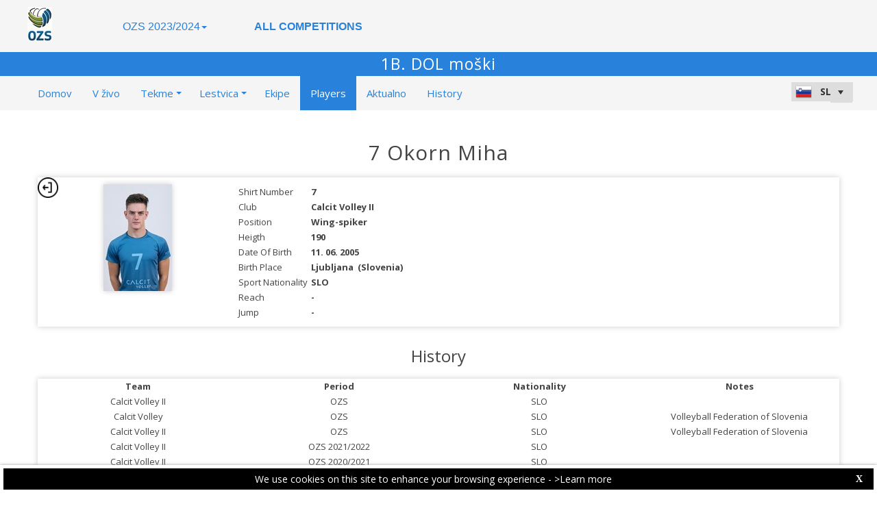

--- FILE ---
content_type: text/html; charset=utf-8
request_url: https://ozs-web.dataproject.com/PlayerDetails.aspx?TeamID=561&PlayerID=5670&ID=111
body_size: 44386
content:


<!DOCTYPE html PUBLIC "-//W3C//DTD XHTML 1.0 Transitional//EN" "https://www.w3.org/TR/xhtml1/DTD/xhtml1-transitional.dtd">

<html xmlns="https://www.w3.org/1999/xhtml" xmlns:fb="https://ogp.me/ns/fb#">
<head><meta name="viewport" content="width=device-width, initial-scale=1" /><meta property="og:image" content="Images/spacer.gif" /><title>
	Competition Site by Data Project
</title><link rel="stylesheet" type="text/css" href="https://fonts.googleapis.com/css?family=Open+Sans:400" /><link href="https://fonts.googleapis.com/css?family=Open+Sans" rel="stylesheet" type="text/css" /><link href="https://fonts.googleapis.com/css?family=Open+Sans:300italic,400italic,700italic,300,400,700" rel="stylesheet" type="text/css" /><link rel="stylesheet" href="https://maxcdn.bootstrapcdn.com/font-awesome/4.6.1/css/font-awesome.min.css" />
    <script type="text/javascript" src="https://code.jquery.com/jquery-3.1.0.min.js"></script>
    <script type="text/javascript" src="https://code.jquery.com/ui/1.12.1/jquery-ui.min.js"></script>
    

    
    <link rel="stylesheet" href="Styles/owl-carousel/owl.carousel.css" /><link rel="stylesheet" href="Styles/owl-carousel/owl.theme.css" />
    <script type="text/javascript" src="js/owl-carousel/owl.carousel.js"></script>
    <script type="text/javascript" src="js/RadComboBox.js"></script>
    <script src="js/MenuLiveScoreBlink.js" type="text/javascript"></script>

    
    <link rel="stylesheet" href="TelerikCEVSkin/PrintPages.css" /><link rel="stylesheet" href="https://maxcdn.bootstrapcdn.com/bootstrap/3.3.7/css/bootstrap.min.css" /><link rel="stylesheet" href="https://maxcdn.bootstrapcdn.com/bootstrap/3.3.7/css/bootstrap-theme.min.css" />
    <script type="text/javascript" src="https://maxcdn.bootstrapcdn.com/bootstrap/3.3.7/js/bootstrap.min.js"></script>



    
    <script type="text/javascript">
        function OpenRadLightBox() {
            var lightBox = $find('RadLightBoxImage');
            lightBox.set_currentItemIndex(0);
            lightBox.show();
        }

        function OpenRadLigthBox_Single(URL) {
            var lightBox = $find('RadLightBoxImage');
            var lightBoxItem = new Telerik.Web.UI.LightBoxItem;
            lightBoxItem.set_imageUrl(URL);
            var lightBoxItemCollection = lightBox.get_items();
            lightBoxItemCollection.clear();
            lightBoxItemCollection.add(lightBoxItem);
            lightBox.show();
        }

    </script>

    <script type="text/javascript">
        $(document).ready(function () {
            if ($(".Class_ul_mediagallery_player").length) {
                $(".Class_ul_mediagallery_player").owlCarousel({
                    autoPlay: 20000,
                    stopOnHover: true,
                    navigation: false,
                    paginationSpeed: 1000,
                    goToFirstSpeed: 2000,
                    rewindSpeed: 2000,
                    singleItem: false,
                    autoHeight: false,
                    items: 4
                });
            };
            if ($(".Class_ul_news_player").length) {
                $(".Class_ul_news_player").owlCarousel({
                    autoPlay: 20000,
                    stopOnHover: true,
                    navigation: false,
                    paginationSpeed: 1000,
                    goToFirstSpeed: 2000,
                    rewindSpeed: 2000,
                    singleItem: false,
                    autoHeight: false,
                    items: 4
                });
            };
        });
    </script>

    <style type="text/css">
        /*.rltbActiveImage {height:auto!important;width:90%!important;max-width:800px!important;}*/
        .rltbActiveImage{
            padding:0!important;
        }
        .rltbDescriptionBox {
            background-color: #fff !important;
            padding: 0 !important;
        }

        .rltbTitle {
            color: #000 !important;
            margin-top: 6px !important;
        }

        .rltbPager {
            display: none !important;
        }
    </style>
<link href="https://dataprojectstoragewe.blob.core.windows.net:443/micrositesettings/Custom_Default.css" rel="stylesheet" type="text/css" /><link href="https://dataprojectstoragewe.blob.core.windows.net:443/micrositesettings/Custom_Default_MediaGallery.css" rel="stylesheet" type="text/css" /><link href="https://dataprojectstoragewe.blob.core.windows.net:443/micrositesettings/Custom_Default_News.css" rel="stylesheet" type="text/css" /><link href="https://dataprojectstoragewe.blob.core.windows.net:443/micrositesettings/ozs/Styles/Custom_ozs_Colors.css" rel="stylesheet" type="text/css" /><link href="https://maxcdn.bootstrapcdn.com/bootstrap/3.3.7/css/bootstrap.min.css" rel="stylesheet" type="text/css" /><link href="https://maxcdn.bootstrapcdn.com/bootstrap/3.3.7/css/bootstrap-theme.min.css" rel="stylesheet" type="text/css" /><link href="https://dataprojectstoragewe.blob.core.windows.net:443/micrositesettings/ozs/Styles/Custom_Header_ozs.css" rel="stylesheet" type="text/css" /><link href="/WebResource.axd?d=rhRRvYQTYv6mNRHqzCKJ7tx2vxNkbIGBeQw94TrQEprbNxyqdTKvfdztb8VE9T7w1Rtr8BSCSJDPbIDbNWyD9UY-G5WzUqS9i5vck7StRMbZ3T-uCkv4iaNFj3H0K-jhhoEZRgvNjYtj2pVYqAIjYw2&amp;t=637995154040000000" type="text/css" rel="stylesheet" class="Telerik_stylesheet" /><link href="/WebResource.axd?d=vsKpXOsoEwDUfVug9KOqSs7yA6QcMCvNncNbndvg31j0SLUGVoscRT_D-SO6sAepi_WnkwyZyr0K07OR7-SFSmTPVlrb_vqy-4aPUngEguvAiWpBBQuNpv24HkLOZV-30&amp;t=637995154040000000" type="text/css" rel="stylesheet" class="Telerik_stylesheet" /><link href="/WebResource.axd?d=ZC6OEr9O6Jail1KZRYsAMsLL-tOA2wzBSX1mADYCqdUf86S0Vvfzm9a0R0MRahC4Llz7OaDixKEq81BNNoMXsph3fsYFlhpDZx42D224lHcs8c7LiCA72W9lFoDhigR8Ar_gWCfHOYW-DnTn7HFmf3frnJQlbNJE2eoL_roF2lI1&amp;t=637995154040000000" type="text/css" rel="stylesheet" class="Telerik_stylesheet" /><link href="/WebResource.axd?d=VdPoLqp1pEU6N0-IfFplZPoSX7vNjzDcnUPYZjq18iaFtJd978c7qm3H8QUTIAXgFLxulJ7Kva-A7RauEuIqBa4qpegVUGpwvgpObXSRlU-Kpn5ta0I61cMUg_hEsxJxCGcZ3q07fElsQIymRZOn_w2&amp;t=637995154040000000" type="text/css" rel="stylesheet" class="Telerik_stylesheet" /><link href="/WebResource.axd?d=6d0ORl_GDQ8il0vfaye5YaiBO-NUwD_1PfjrR26VeQ-gqaKb0Ztbn4Fd_ZlZ8mRowF5N0mz40_StdZk0xTZg08-pcrV0rX5Qd3MWxT-Cl0C-gW2uWVMImZBa5teq3oOg33WCuN4pfBCyebdzv7nhsA2&amp;t=637995154040000000" type="text/css" rel="stylesheet" class="Telerik_stylesheet" /><link href="/WebResource.axd?d=IofsjZKyWN-1hQz19KmVPdRoQyGEZ00ddThBEcN9SxbDVyl5qpHF3JhI8yiu0OTeG8FZZ4yGcgW9qKJUSFtVJGHnZFoAf5LKqkzYwaAbsPukQCvFN016qXAnJQb-odNrCv_HqE5tnQE5vfNDzhA-4Q2&amp;t=637995154040000000" type="text/css" rel="stylesheet" class="Telerik_stylesheet" /><link href="/WebResource.axd?d=jATR2aT4MP7vIvfz8UagJKCS-phxXtsqlW6k1BVlqZvQOakLYQ9m1ZWjQw5t9hr1H9ggD92Ft2djz1eDmOLKWu_2wPLsSANCXU1ss4OudzUNqWbvJhyKfmuVjy-zQozB9BYkpJZwtO75ydGHssF6KQ2&amp;t=637995154040000000" type="text/css" rel="stylesheet" class="Telerik_stylesheet" /><link href="/WebResource.axd?d=-4fG9-3vmvMxWeRI2y5Byjt-78obU2XCmWpjgsr69aX7StH9gsLKfiMdnBPjABINfzKOnt_pAG6qPyyG2qP-yy5cvwzKKHrdFt23PCrX7aiD9euRd_1Wa7Yk4nVq0eYPBmyDg-KFTChTC5SvRzoQIR9ZQjWA4hb68BxCofD_Y5s1&amp;t=637995154040000000" type="text/css" rel="stylesheet" class="Telerik_stylesheet" /><link href="/WebResource.axd?d=bnf7RimrITbEsJMTnGiXoqFunURSUFRj-pP5GcogOwx9OkFGX6Zuv3uGtw-hg0FbFKeUrS88pWOr1zPHHLJJNukP469yGAS4w8T-8R_ce8bPM-i6PgC4433O-bBk93csOiVKNEXE6vNfm4VyiExu9Q2&amp;t=637995154040000000" type="text/css" rel="stylesheet" class="Telerik_stylesheet" /><link href="/WebResource.axd?d=j1h_yp1NN4KBe073fvMyVoi2_XSU2yAvvWEF2ZxIfzSNAJfZdNJ-kOs-X-FH7efngQZQ4zwFttRHI1hQIBriVeJ9XT5vmsB8r9AcKnekVb2xE5imVhzpRge_UAkDMhRaiDwNEm7ImIxzn-sAmEXeEIj3SgiDTiPvBmEwwoAEgj81&amp;t=637995154040000000" type="text/css" rel="stylesheet" class="Telerik_stylesheet" /><link href="/WebResource.axd?d=urCACUaUZeT6oPoIZXShblm5WFzmBsd3vJs2_NwA-deQ-y1NY1Wf_Ql38mJrZd26lDbepo2IWBnCCMvtPw4IjT7rapaifkb9g0mI_3vMMNmZKbfKrkBOzylhqNlaTXkD0&amp;t=637995154040000000" type="text/css" rel="stylesheet" class="Telerik_stylesheet" /><link href="/WebResource.axd?d=4ytSv8sIF7k2K6JRNAeY3ZmYwGQQOFwoTYHTAm0DHEf1BSTJfP4uwcvThP-43xJR77Pu9ZgZMAa3QlLMYB2FC875nHV1kQ6Hgvof8wI0CQ2Z3o1Hpx-mjbwvR_rEBWu6hWzpkkrIiegyDUlMZpQiOQ2&amp;t=637995154040000000" type="text/css" rel="stylesheet" class="Telerik_stylesheet" /><link href="/WebResource.axd?d=gRutl40BZEN9wCbULNea5BTffqH4AzBszyFgGbeH90VbmKIQo5oV6aDX6_rvIF1St_u6vZCCsVTVa0iJNV6FnNKme_GaFie3wjkce-IRyap_EvgeezF-yv7WD2Ws8U4AJ1R3LZQoxfObh8W8oxekJQ2&amp;t=637995154040000000" type="text/css" rel="stylesheet" class="Telerik_stylesheet" /><link href="/WebResource.axd?d=t0o5XKQ-0BvuYQFGwAwiEtMhEVnnqZsnI6w0O0-ApNgrheawzr0Pw-9Qhxi9kZXjlyU7UM-ESEQ9S78pyytGT_Q88SvEsBMqqMyBmOVzCoWG7rJHrrSjlqxEoY32B5NMocj3GkmotJ5KV3w3CXBlnCRG3l3vVPPo9WY6S_xaQb81&amp;t=637995154040000000" type="text/css" rel="stylesheet" class="Telerik_stylesheet" /></head>

<body id="BODY_MasterPage">
    <form method="post" action="./PlayerDetails.aspx?TeamID=561&amp;PlayerID=5670&amp;ID=111" id="form1">
<div class="aspNetHidden">
<input type="hidden" name="RadScriptManager1_TSM" id="RadScriptManager1_TSM" value="" />
<input type="hidden" name="RadStyleSheetManager1_TSSM" id="RadStyleSheetManager1_TSSM" value="" />
<input type="hidden" name="__EVENTTARGET" id="__EVENTTARGET" value="" />
<input type="hidden" name="__EVENTARGUMENT" id="__EVENTARGUMENT" value="" />
<input type="hidden" name="__VIEWSTATE" id="__VIEWSTATE" value="Lju0rQBidfwHslO5JIgeEjygYbwcgtPzucpIBwYnk3nj/ATK3ZDayFVmyRAxd5MquBcONaLke/A3qY7FdiEeNAzzrpyCmlsvSW5x8waYjI3aKzvSd/EVVWUDlTjAnAj9At2QEMdEdWKXcl9tXFM/nEneHKopDNsU0b5QdntofubRk9v85XhwYM9hERr3vdJRk3G8J1dZzN4+sOCXU+lpmhtqsifCLwbIM1fAC6KIow9yTupC1k6ykNW0g+6ouvpFuBl0R2f5xrKwMc2iMKk/ENKCQlyb5bNGP7Zuz3nDJpgLtfEowtNo7V5QFSsSMkLdPqOyjK1WErL5Hm2p3FM9hLw8omoBs/taUfXJXPgmmY/2/jlpvWdGFtMaNUmdMsGg5q7MAYWn/gCGhdv6AzADEhDa03O0s0nUMbISgkuzvOgbOYXSGH5V4mPO09TbC+IiAqu28Z1ZPwvjrPn9OolKjaIcWQE4TcL7zTR2w0kSoqYD4c4ECUA6wdenG7C7SHEuQeAjez3tQOq8joTNGlmhP78kU93oOeOcAga/2hj8tMG15DNdYB9WXv8UHhzrWZiPg6vTX1+CzJsKXtTiv60wXYIXyrv7RoyBshc6q2W17F2uyUCbj+BeU+hC8L4jic3jnCSNRFXp9UDlshUsDZZdiJ6byRXGJxwVDuS4KNexNXImxjL9OxTZ5z8d+i9/n/aGrxdXPTeHE/rDnZ6TgC5SYttOgoiZlF986DEBNQzTYg63+BdtHnqRnJe2w0IBswssyhU+IpDIvmT5UCUAegcI92hqXZjlaluPQWjdfAnUmKe6Qe5Wvi+awGEh+20oVQreXl5gi7G8B1hxKE3w6d/TBd7G05RmXsLerv54k2L6AxauyEpuA9YUOv+h0dYEC6tRupoq9l9IgCMl7X/zyIznDsLEiwLo00jVRBAi3pzApawJDyYLlfQvYUdjSBLPlwDPYVK50JYeqFmSbpw/nR2mv6DCP9ege/w6jRA2ImVMtBfNd0vylOopLFUwyyMneeKeBzvv0JOQXMx+EJ1Z7F+EK+jiqdJZr3v89gb+gk6G/dd+MexFvTUw2MlREw0iDpFc6zCCSUwezw+UhMyiBTzJgdK3/WFPR/j7wbRvBUcuCVU4tByr3/xPQbmmFFQw7M8NCN05iTiTKp/mhuV/VIjNFzI9EgZDqlN5BMbk4gLu9GaV4ECdEEwjFkOD4diBVtHJbOH+/2gbIdrY20vwOw7W1GNRtNC7YdSpVGZepdVs5eriJLzgA2t3zbCxNd/OdaRYMF+Q/cmkOCxEp1Ywx7YG4L0IWDkRJy7SPh4Lo48bPCG8U+ELvfPxChxwTbzsCN0k3by9l7OVJrHRuiZLmA4Wzo8JORn0XNGx768DDfc5qjMoiCPuF4KuXh/7L8wdkHDfPZIBj7exF4TfSzeAtPJxiIRs/nFYom3DjZKOFR1svzqcoOKBxDntHxIKuYqTPLAgMk0m7nZzUrXkBNLkGdDHaAca86E1h6a0XihdO6hBAuDcIrtXNYm2fi/+a7I+0uMPpniJtvpKnETiCeo36gfeXZzbpiDf9ziPUyeu1l4PutnSSmPyIMi27X2QzPrdvh/oQWuI/87l6ABdnRtKUbnP1Y01sjktJCAuFc/lnBV24dZOoeY1YXF6It2swu98P5kx9KAjf+v+OuNJQEFzRIl6fkEcDESeC6y1bxYuKzu53dxGwt2UtPv1H2HRCnYDw4hmhlJkIXp2GO1W68pdM/I9cNVhhC58ZWaCRVkrHUmjy4wmA0J5X+4p+HwjRHZemyj+0KQhPXe0Cs/QbMEtXUDOPZY5GNPDVQ3dljAPCnK6BeDg2nJVnRusmZKVb17KPDU7wSbKkkv49SR4toXK35aDzQd78HfqpmEOGjnaJZi/RVmEAB+7kyntGfUDWer03mJKkheWI3OfuoHtoWuVjQzAwiEXtcHhMRFGWSoi2cbS0iraOY+WUou72hMspOzvqzanX0OwmNqGgQrZGg1F8gp8R8n3rOJn2Nk17zcu0nxT1nn76FInHP13kR5/ESC0kAs7I8YvpWwOgyQbvpZFnmb8ZUW8XjW8W2gGvDxjlUBLKLmtbbA3TuhE4NcYcNGV0mwC7mv18qfm4ETsYJvzsOWvaJ98vsVzLahfeq0r6dfiDSxNIcgpnD0Oy8WkzsHRi8ETI9aIbVcYnr/lOlH2L7fG37BDb1okaeKO7fDf5u1Svm1/CUyJsNG9Pz62lZwneCzqLuzCAJtIAvNVR5r0gymBMhtWL2Zp3Rhh96zwJGFuCYazqwicz2MmSzhKYS62ZVqQKzFB2kifdM6Qt94nR6L0xrs29KGLIRJJGxZXwAn0A4hxj/xCS3WlWfZGhzWlazAfyYiMQq/eES7UJaA2CGiYntdEo51JoZ/BHf5JM2AIC1MU6Cd8FqbcvhTASCOPmyXSxbA/RKlN53H2P65yAlfnpLzyhZSleN7QpYylS3qq0Zl55bZU3DETHOwSJXcnu77Q+kc66Rw7s3XCu6WREsJcPoL8JUKDpl8c3StVMjR0oSQGXTYqyOwE3NBqUTUNFHeFo/TkT+xW790uBrfJZYmBVj9ToulaCynMHotG60Mqy3ijN0Zvq0FWvMe2J1L2ifATI58bssuvWBE+N9MpTRUAXJ+lYSnmYeC2vQ1TawI/alwzqPWPs33ts/3PojKuoHlA++e4QOmrva2yM/Zd8jdYdB99jzbi4XPdmh4N5thyWi0ykYDPAHnrc63hrXy8ksvn9EUlFGNv2C58BtmIRBZ4Wf6s2v1c5NQ/[base64]/4h3uZNuGPkITVjtkkNA0EJkUG+NKs2G+TbAZxOYSMOm+YGVHN4JU7S0QXsPkIa7k2fUWFc1s7F+UEQVPJSEOlNd9ZgGIXDRHkWPL7xAPGlk94RAnhSra4qTqhyYLxIMaq+bSb7Tz+RLsN+ydctsg3vbuV6lBnvp/eUqGtQIzSYqToO2Bb/xPE9pmMbHQpahdoIEoBIaD06Lp4ObgEsl9gcgV67IZpbd7tK3z2ITfp0X7o4pAQJ2Jz+LhXR20B56VSwyIedfuD0f+Maax6CG3KXQEqZ2i3T376EOgplTZSDChxESSzKH5OzLLcVVBQyX8Axx24Fo2v8F/sAVQ82qdQ2fbq5drfXhqb9BJ4keq321n8HAlsNmqKf84F0diul3Hx08MQPpnFb2xmEkumDGtYV25vVDOkfDNfwvTEqhoTCxLSYrcUp7UK2QsmG/hHiGndWtLpqbSIsHC4FkGdZi03resyPA0BkMUTHf07QjLhOPSduDU/sCyhUK2TKfduv6usghEbDI1MCd7k9PEof8Gb14lwcmzGHZuIHzWGWMSZjcINSNnZ6+cQOy8Vub1OobH1ZZLAwxVW7zXUJ2bUEUKgu0LQs1/AhOaEr2Q63vN26ZMMRpRqLYredEc3OdIp0UV0kWMlkSsuM2WsXTSDkl/FQq8peYR2m2UmV5dwvso+BRw0qAI4wxiO5SfqjBgDCdvADOir4v8+6Galmrwvp5oCfPHQk4IcaGllwW2kUPkuzlEPKspPisAmeHJbOLI1Ak+zgcRlJ71A3ZRIAyenhMaw73VpitdMeVAAaSJ/L7xRw0MZEDzjY1rAwaS9dlnjh5w7TKpP1SPdtJIinBvUrYh9zsdduQSF1Ynx+odhhStgNS1i3sYaMEwQDpZbYMcxGTi4rgjvi1U4sfrQD3w+CH4U+xjuSg86SeaDtu8nQFV79AsDwEn2fQE6NnHLJTHSvBzB5o5JHmPULvNf8aeAHzfcQBrqd0cfBtJVkvVE4JN/oWv98l4NswwFn/PpKH1Ue2EgvQQdoA9Q4rpcnzius/KoXKD8IHgCOkqQBpLMIIkNA8CWibtxYSsyovg+iC0ucwU9P+oK7LTRHMrpf6Dpm3LIiTQIhtUL8RDfHFwjglTo0lgqxZZ8l3UDPDMCezmzI6FDopHHOLtKuQQyG1+vPyYN6GvYf1rfKBPAMAnv/s4SLl10n4WNmd/TaeYtNrnMAbt2M4+gAbYsW41WYSS561TCvFb4vPmk12lPILUsFVJ+xoAJcoW4o3Y1+0irBbNRTCfVaT1UIQz1cD2hKaMOoBsiZASw97iyhJ4o7Hc4x8V/0k1p1OstPAwckm8vPqEUK/c1iE/41JYts7Z8WcOzJwnEg5BviLesZY9TCdYUYyg1GjFpubIU2KSFA9cigr/nIhGL60O92os8NLtcm08PlGQ9+y6CNRFtlnDjLTdhJBXt2NVt5Ev9tnro8odkQqGG3F41qvmT7WxObd/u4Bp624U4pdfxxr7ngi5iNqA6XibvTX3o1c48RnngUbvCPlDglMXjq3BEipU+dw1TjHCMQhvuChgHHFZzDVlAocDSkZUgmNl9o+j9vicOtH7FovkfPLHwvetljvvL+tfkiNCg/ddszhRDQlCz/yB+94h5gPn5ZGdNPm1wXgH3QckHUi/NtRjuSHekcir9awcUp+sMk9p7+RgRp06/M1JF0bHfpWyyElTMBo7YlDK7mUnV/x7DCg3uPyankTQag58sTdzXzdQs8POJotoH+FNQjD1z/+m0tsTOBwXAMeOuHccYEPJ82gaV2dJvXzvPgKFLf3x940FszVwSJYz867fPFx7Y6y29zAMSTGYkibFwktkWCZCYJ6FIDMS8CZJnK4EtAHGZ8gOvyOimeNH0M1SXlr6ubF6EqeGcVd5aPemoEVbEjfiVFtijf9ZatRbK/poP540nJoM9GEs/8dX3TYeknrvknTAf1hqw0tdQVju0GK86hBdNLCR9wjzQs5YF45o9+2j4LbGcyzWyKbqINzWHYlQfb7PpBUkVryrsvjlTlmtwZthYYWMxsHB5B3I0bKsJGdIJDZyskW9H4avPvhG7MdA/[base64]/jaBz3dW0r6zNQZn/jkt97FVXyZ/DBOv1D/HiXqcs8pXXnSqNIFGFiCfb9OtbjObGeBH6W71HOxyrinDnZGC8KB4iN7uHi0H2BIK7mGG4fTEMvmJ+7VON4RygN25kQtXX68mdejqRvQll6RzIjutScccj/RBZ//4H5B9zH6a66exwv2iABivG7XjVsmG/7PLlTw/qEQPOx5FXQwk8qJma+hIEpqRHzCbwVaXdiL69TLSVx2OELDrFzVFBgDJiCyUdumzmg4z4FkAO87JHFz/RoCs/AC5lDrMDbEdjmoKshBCiNwwUnXp91bzoFYjgChnS7tu4Bex4/WEuoT7/G1tEG2Qt67xEO8GNJktAzmQ+rVfN+Q1jmCSPSl/8yUhAIuHwmFrRc0r6a0e7DwcxmvTukYZEUw8nvXV+MVBvN9lrG66eNkiADXtHg8o3M4TWprmOov1swvE6dUHoO46v75mMg55Ic/fuj+aFi7kj8QAQiKzotN8F1xalaaG14pcSVgFRXAqhGSGAd3xS6SpJEJET19CgyN+wRgFT6oMsulIPSQ9E0DaEyT/NjynJb555RCP5dLKRZ0w0lYFXpk86dTKRGqLXlq2fWvXqQ0P2Vu+oo/4ZlJE9RkBsOLYdVKIpix3EVCgJD7gX1P5df8yc7CxhE29DCoCMTgFN7ZXt8jEsEK5bCRZHJTKJGpFtKK09K7I0INLeQVkBkcVN/kMfMMm52LjoD1MlKxyptiOZFMNiGX8Ba1i3mzyDDSjRMyP3W4wdeoVj7RRvzlRVKLL8ifWK9ukxhp75GXbU2GMIsKUFQccoMWdx0gzixCRF71MLjcZJywgLyNCClwiQHr1872EPgl+ghzTF2+ZN4iZlKU2D5dlijzEhz+1oetC241HFvFIFGlZh2obtz+oB31EU/JH5dBQKny6tErwNrTAkF9Gtg7FkkfjD2TdtVeiTWfVPdht+cTyaI1r+eG0XAxx7/7JhrnKglVklLXiLqCy5AcDGmAi32LqNpducLe6k2/kmoJflx1qhjvCTmcC/LV65dSDSIpK7GxxnCuqMeR3+gLxj6niSvkoa7ix7c5FW17tq9LsjBCGKNx0d3Af9eANN9w5h7Ez5TJnFpBTl7iDlaJvT0Y2df37R5YnPiNgGmaSWvthKnBYt9DliF6Avji1Qc93uqHcp8Op/vueIi4aVXbQJQJfPmF231qF19xgxP6CEq1e8cSRueWR2WbYo3dVjCqoKuR60bG506Wogzv0PUHZqofgF+sVQyXLtCMiE1X2uChS2CS6n/XjELvm6B14ikiJWQ2J254CQHc67w2tJQBmZvLxrXo/7flEuz4pyJOIg2ZHqj61S9peiy7y9KIPOYQ/UAVT+5kjICoPKgA2dOjaofgX+WwRC2AfyTi2cL47TSoKyLvLURKDVzhNJ1HccLLIzGA0icP9UeWB1H1sfQOf/nPrd4aEm+KefcJ1IvGeDQOQ+fBqbMpdJ8BYXYU8J7/wXfNgQ54MJxAMPpV2fhbdKJxHfrDPpr3tvZwCH5MZSEskdTqit/6VRix32wSO/7MtPGjivtKn3qPLtvYWLfldbFjfEKg9LVPCfL9tfcD08bCq8a/Jo8Jm17PihdWUAZd42tA2MOccxGX93K65YW5Z3iHyY5jTjxux/kUprGF/xyVSyJsta+YDe5xzbIxdaRDjc3nQi6fyvDLaT/Y1ia1v+CxkoEKCodGNxJZnQAkeI6veSeb8fZ9I/Puy/45jX18av9zADdJ8FwjUrkVUik62gJGmgZ95fDqi8yMJcJO0+yNFvvz1mdadaqQbjVNtgeRdyeC2ysphK97dfvLfVsDWjLocKUlKYdi0ZeUq3FJCztAKBhmdmdQ8s/ZSBLJHkfmuPv2Q1rs+xAwk/9q2VsW7B2t1DfNQfJP9eAZOEAymESr/CEoG5wZzZaC3R4RaukwriouJarxksVyR7cF/rPllnglXRAYnLuLoZNbZqQ8G15WUwBWrviqHmURn57+kcEQOO08kbmZWJZpz6aiD7XhGLvhf/5EHfgqEpVSluZOmygSUQSwF4yShVFiizLtop1od0fLmY46O/5iwciw5he2G2zZ/sKTpWvGy8fSsPUsMwPBP5RQ4y10TTWUifaJOO+cLjkTvIU/j+pXvA02YminbNAJtFK8PWSuVXrNAAaBOpjUA/abBVw8WuHiszpBgQylXVQlyaF6TFyt3LGiQ2bsQBmgzgu9Swh9EUQnLkfKpg9gQN0nctq1Qu1GlBFoO7wQXXYK/QfE1N8ylmUEtAEsgo/ISymuFsnnhy4r0N2uoqoGu4sv+nPIi959kq1OHCCuvUUDh2jxTguSUoSSlHHhS2SVeBfuKQePYYBQmNmL2hKU5jHT95PDLHhQqq7wtfXrRlKMpUpJ4QSEhYrdJeVnUrAY4pqqrd6KGYvqxF6fvPXwyfJPp3tmVo0w2bgFQrdcJdU5i6+q/uJbQ8Xrlkocpq3gUeQVDnbJhMJJocgQhUJ0y1htWkXFZZfthETEugglsWjhYLw0P4DowtES2WfO7qDZqBDUquvAUHIhLg5lGMUtTG2Gmnxf7zYNXy3v0mgmxia86AOEQWRcxlifYjS65ko7RO3kMRaXMeU604Cl418rugIOgiUw+m/HLCtAP8FwJKUBn7lhQeL72iPqECPlFLPVo3FSWXx/9ZkOf7DY7Mr8XKnKiJu74s5tPEHnVxt9hkVRgPIpDrSGcGdksyhlmgcP9z82Pb0/6BYnuBlNC8t2S/FBLmRC1rWxFG3MjDxuwPu2ZLMPuqV1njDzgA4e7foM/U8ghoE0Er9mxFj8WTMnoQu83rxlXtqotb05xvIOw3rxfewCWAsVe3RqeEhT4xHK26Cl7hNfQT2s8JLMjDHznhGzIWQ2Yd6JeF5YklUek4WGQ581Lyb/Og/u4CNdyJUFiSdTBNxBvi755p1a3TPUd1eqPKVS3vphjwtwlLGhGoH5d5wI/jOnTF8jgpc1ud5tG2A3q4pwR0lPoUPwOJjVh09Y+TKEs3NYvuXxkwoEYCmMBHANs3sL2qgJf5iNJC1k37950XS0KFnFke6pkrtJwhiFe3W9JapXuxEm0IIq/OQJu4vX7E/NhDvOItRURelb44+dWtGZhUvNtcJrM0ooem2V68Xp8dWS5xF+HchGNVHKg8iblZEfFeS+FIXl5nKHUL6a6G9pY/cn+4IWbKxEMeIsKz+mZLLkJC9Yt4KAdcIUL7Zs4FtnRydcpA/3/lWTCXL7pMq0adzEOSUImC41+2xTtj5EfyqsiIT8MO24RRCzXuim5A2bifjwnnwYnFaL0AK5V74mm2Vr8utSW9PScokFLNJKHjrgywO4W2S4q3HIvvaexHUsbBiLBB5JUsuqDpGOp8bQOzDpVK+J9/e8RzB1DsAsb5AU++Rl/rJXE9pWjXrh3gLkY+BLed/Tlber35hBsbr7s12p+Oe7inroHyPJ58UkEvgDCVp8stDkBg11XIIjwVDlaZzJ3KmJSHNrczhQtfLgfovVsUorO9OqKcmqYCVlmMExm16Pzb/9yXG8aegCrpef+z1m8jow5Vowc6jYN2PnVGh+C8HxaMzIinbmEv8QG3AUAOscy2KHkUPRzncW7N3EHxBqocXFAjYEeU8JLRmSOI3O/xxqJrYeOpAXcFfaw0uyLNqVdfQY+wjf52jl4Dt52e7VJtcbXatW9Om4Pyso5gQ4EGmaswmc8DE/AGLdUryJHccuIwiCel9ghXQpWIm4V90jzsybAk74+SicquK7bVcUsQklIYwqdedFCU8WZ4/kA2P7CFOd0VCQDHcitWx40WBwI7ZvoSiZM5gJ8K8cZcL311T+B0tixcs1gAgvgAYddkDhPa9kqXNXCbVNPSPkVOOmCo9LusZOIyDBu/MriH1g5DyRLN8Jqgq9HwpEKOo2LPkUF+wr+TQfHSMvxxlMpm0rOq7PlmnbEUN3t3tO5KM+jXmYEtqqZEUr8CeiGUQvMXL0wC7neUkVrBz4wXFOw6LmVj8mXboeJUR5vaxtH3pW1xsJ2Bm4gi5rcQl9pqIQtLkksExXTLq5sejyNS81hKPM3HzsEqVSDLkO/p9hMiWiif0s97Mq8vBQ7D16BsLZabekEfZZkarW6QaTZR2CyJRe+oDhM4YR5TmDc/0I+HUi7Xj02dfADEe+6UvCjIWMBi1Ro0bn0+MOIJOyNVe6LX8l8wg96WfpclPnzB6uDUIPm3vB74lLBn2C/J6mZa0BngGMKNMQxCA0mWWdDU/yd5RgsyM+uHVb/V2eQhZNXgwjZb8X1R5t0ZFpu/tR1NF13+38B3zG5BxQ70MbrKVGFoWx7wopqAnipg9EGpitvyr87Xi1BYNFt5rYtZ3G30rlYlLglwBAbo0TiAQ+btS3iDjEfvLFRfFdHguOg+iGCCxjV8Tg/0w+6Gfsjs50PaJogzQY5JmtbNQV+OAC04Ee4kdVlzLA45lPgw5K8bNOHRgOrdwrsm8BPK2sKjKpZtdlqz184OhW0vToGl0ZEX83OZMjXAFwY6ZndeMtYG4vfuwWby/ddrmaWYvtPurCo7vftooxgPhS6yTJAZNsHSOawEFckgyAFWerfKnJtL10xIbnxCXdekCN0EuLnp+BoFsmYRXchLmJ7o79TramWEEFUzO2knaqG0jCHDFnVzQba21RHg5E58BYBlIc8ijsHeJcmpDcIkwA2bdmDBfqdHN/H1DeIjkrUy3+eao2UtM/wn8TB38RcGv7CnV4KDF/cgFhpfr+WMGFWS0+fxKyktyAHWaE1CO/Uf/J3MZeX2tuChQDgu/2lqt5oSlawztOdN5JyxrToNV2xuaq5B6aNnieN6580rQ0X4+xsELgUsL7h3D/6I/IkT3xGTCBRJq/wsZjbusxdF8yTDjlbLhU0HUoxFycKi92n7aOJYleKQ6sAXGQimxKfrx1CCLSQfER3kUIwN9xJTiTodTA/bHWUCSI0niq+iP7bnGFg/[base64]/uw+Qz8Mgr6/fJxN20SBnZbyYIN7AwqHonExYPcNsOedkdgwH2ugF15kAjIq5/b9t955HEFaSt3LbtEoyUZZuZ8/nKe1WuD+uJNUhiBjZcVwkgilsF8eIlEDJJL/Ie/MDgNTGZYZPAhEhYNM0fN+nhyclScGF+/akUm3ZUbrdUR/SCnVnq8p1Nxhp7uQ8vCyaXZvJVNL8YUSvvm4d40YTs7GcXjC6kR8ODHZN9CMEHgtSeH1kkrTz7WPQpLrHNFkZyp/ynXXvjVVuVCwsZ+OftZTIAZgdyI1VuQRF9HpOpK4kGm4pK1LHleV95kNFbDkW86t7g6BMbm1jFdxluvdFNr/RmyDo9PDXykf1LcEQBc++Ar6QT6MFtDdeJo7ICKS5ja1x8abZAUm+2SjfLKjut8LjolFfCEjcQmpKigT/KMJAu3v5KMmViW2sVkSp/fRorqqAZ9fMbcjzpW/uA7r+DGc06CCJcerkLMEueMnxIRL9BcnFptVU0QAu88/zSiMXTcrD9CQEuF+erGqx4f0TTe8H4g48kVe4QWNRi5i+xFui3fHYNs/wdDlqRMBArdGT59YknuYWMGwmg6U55sBqMJdzaKash2xoT8eqzlcAAfN7R2UufbBFmSIa8M709J4PxHojKBhZtFJqPkyrplCS+/pjvfx2AyjpdPFGkjkKRtNu2P5lPPjS46JXyo8frgH9tl6tXuQv9YawpGjqnLoid7fI1dLm+FkWtUNcRPhyCvzzt0hNfSrSTOo5v/avRyC/RFCXYKGWLy9MyU+vIosawkPXF2+EIUp/CKafW/[base64]/enBvsY+HZbRBnR+4REthq5mL+jQvIjTwVq3fqLYGdDRi/44oulMKr80acKPQ5VewpEDTWH1iWc9yYPObM0iIHLbJ34N7BYsFqFcGR1/V78lQIaBisO0J2BGEtKrkN8CacbQ4bMwYxKRdGiBF70Bjeh4yb+r8uu4W4g2pTGBz5w/r2rGNOG9q0bykyZCgoUZ/AUt5k+JN7qnjJyWiedVnOjxDUPFf2y34nuADTT6emKcKTL8J9ujg90K9OcFJZPAAyH3a6iPAXLVISgSKRMnIDeig203XrYbBAvAV6FXEyDOmPagj4aBxl3pGqX0yhYHyGMQYuKryCbO3llQoUzdXCHnJbEejJwTqpBBsgc7QC470dAi5/BHIk8wGBj+/Ob54JFf7xPEy9N/3cdETsrkdQZZuziLKNVZ4xpLy+HKR50qPk7SLTAVLFGNMBSAtC8bymFRuSweaj0ri0jU3vF0s5ZYAFLHYj801f2iyvjC4uadbNeKDy0ZJAxgGZk8aFhIOuitBJ0WZtXoFrveU8MWDKrmg5B7GTleuh04rzGsIc5WXddftGgzxFS1/1trqIi0NKrWqnc+i7xLZj64fOoRMQVbnYePauUkHjkbtibCwwhajl2kifqF99wnNxnNELV1zHG2Qk4Uan5z15f6iruz5+nS96GBhatdKZC7Ed8hvyP+zi28lqemcniaNrGkObn6gsgpWRylVszuINOXHJkQghHWQFco+ohC7L7GK4wrhIWnXj2GGVK7MT7Nx/4K4xxwZTolJDm7Ay44ixiyLEqob+gTCLxahy/r3VJ450JbsMtckNYw6+6p+rLmmCDMTbA9fQccr1NV3iZhhNPnI7A7rsVa/KnteqhwuPGUNruYJjr+UXeWzhMgq/ppQbLQFcw3GYuDyjSjXUw8Q8qy/uFG/ltkm/GAM22Xu5rEZbg/ee/cvhwZAW0bqK9ifwdS/[base64]/w5wuA47YgXgSswUHU2lxrfiuMMsOHtLOEbH1zwkeQQtDwm5fVMOuAxEaXtqY7mqspe3A9HZRGqXpLStTv6154vEeMia9TYpowCPCrtNYlRLfs+QittKSYUvJUef/pYfUveVz/QztmHSwAfp2bvVx05D4r4Q/4ga9UoC6meXLmf8BTvoN2qwcMHmu5R5/xMeZ6SDKR7+GITQgnFba6Z3VYRV+cgQ2D5u7SQ0eSPdxhWuBXZtFLCv5DnVqSKbruEiEP/[base64]/KXsm3R47PVl1JvxhBjFacULIilcLzFpqvpqUebcFQLukQ4uRlCEG4ck2c9JirzVjbXVvCLzOkqBdmNl/br+zU/CZSa40zVYlmfbUbo6blymDPuSG9Bd7x7QBk8m3rP39kRJRDSCqVqiGYAAZ1+gi/BzNvIKk76uA8d/WHL1CR5jvj9+h5QGATsMiVHpBB7rHm/XdsHCi1WUggjenMakECIPcsDQJvifYRXFVnzyjlIcsEOZkLXjj18QOPT0dlmMCozY5A+f9aCW+HUetYcly6Rw4tDd2XekqNh4kZWJxSXJZz/Ai41neNzIky7EEr69KTTwqmvx2TvXhKEzAfBM8P+YyZTOc+yQPSB5bw+KfvAV5R4GQqb+s4g+RCmjJMu8SzDfgoWRfmoESgck9LetBaP+nDSDiD6pmpdiuE3v5CxVFPcxb4IDtS1UAF4Bp8u/XXFALbni3+gf0vsF7u/xr9qSWekLz0xu72YOhybPATacSOe5VJEnhDNBssHl+Hd3ywmp6i4q1CB04xySokcdWPvLPctorX1Kz3eU3A9qD8T6dKxMSI8cyV/IkUhtajq4JT08v/6q2rNQ2ZFUyRX53M7D7czcfJWktwkU1Uqc8NEZt1BDFjRyVMW1QxHipcV66mcvOiEAThF9QL13sdI8gtIxGIR8xpKN9KfRFuqVcFj2BDIS2tUOAuiZ+vCzX7mvNbS6lEtP5jddgj4hiOo0kCUAUz/mkCrhDY/0VBxniTyOCVyfx3mLG+HrxbqGXXeTAEIKrObIrTH+oAinUykcSqZKzR3XdQBzrS9tKBLPfyWgsOSWdegsu/2exbvIiBXQkoqW4D5dfCwuU5U2UmWQDMADYM6LuDBW1mMLR0GUFabauVZLSkWtZ5czAD48XTbjUei3qCPFFkerXm07pXtf23sQY7oBZZAYJTp7Bb9w+4wimORlYoJ/Rnqz+OPRJoa++53+sx+kwMz4zqulmc83erorh5SpRpXod/9WY6yqWYczciVKwLmjJFwg+9S/WDO/UA/ZBf57TxtHr4pR1MBTiPwPTHPUVkeNXD7kCZ5m4RdtmTe9AgkucP7hSHt/[base64]/IYsNYfKC+BLWVUdQPc2Tr6oNQ3oFLgca187UhOtgecPd/Gj92GNXsuNOD4Qtr5kPJt/C6itTcoUCfg0ppFd6w+CATUPXmPt8fPnxqBCkLMiGi3nd+T+R4AlokIMfYyB2STAnWa71bB5Poy2/Wc+Ehqur0BbndFBnSaP/AN5sQMCw7AHDl6MSS1g41O2+xjI8sarUu+VSv+O7FtzggBRoZGD576isSL4xNqTNiLGFKFz67TALhVqIRB2Fh5BI3aRXMM0lCJ/9ZaL1fyqParABGFp3v67qfxePuvYusf4Vn8yQAjgUf//T6kNb1+ezhWr6nvmwwUXLVhHoWpbd8s44dodF2lwFBEa/tKPOb9elmMENxfv0N8oa9dWLkjyS8+sx9bsgOeDtePAkH0ENiGnZaKtLaqMHNFmHg+AUHz08sVdXx9ON6YOKcATjIsy158op8zlcqWHST6BrXV+kiZj99tUpizqAAfJDE+v/g1VfQYQw28vSFV17QRT8SCd6mgqYLKdc5MJcaeI1BjOOC9VggvcepftnQl7hI4KdhPCaKrdH3M4mnJlwSLN6AUeNPDPZDxdoB4+PB6Czg0H5YU01OkuxMb+mJipagxeWq0oaA+7VfUBxsYiwI+dbhKua2BQUtiZRoJyKb7JFRwK/+YNS76lduX428mJr3KMYkIZsuzhykJLQbewxk+MxrCan0lO1QIdm7GUPkvCrGxj4S0IjybDnsrsfdEoZ8BWU6fkJLQgj937hBPJnVtyM+K1oxiibzqewLbARqNosv/G6j0I1TpHXkvg3OaadL9Dp7U2n1gLshjkAcPFxw//yB+zzG4sqGX1XoZaNnHNFRk8CYPO6yiJVN8uouItWKvirS2QMbSSwUaa4jLZFcGF6s2CUPML0c7uZHO8TQ5PikTT9Nb0uSKa9sQxP1pnqN1loC1oYDTlZX/e8pIEAOJVhHthL7OUoW2bwMc+HtgMnjR4zq4t/wfZ9YSrGvYyXYOCxc1Ji50MRULKGy4gJDVym/WeLN5LL8UwLXoX4s1X48IqGVdZa1yCv2uLzh5sgyS8sp9HJpKeQsmHUdqGHFmz0ZAir1Gd2RvHG5IRLOSbz95svnPOazCVK5JOIKjZAGbpFGmsv0sjl5Fwkeeb8E9hKFxDuaswta6jpb4IXzSs50A14yte52HlAp3OsSLeTFknsnB8TEN0Zmix3/jo0e60sklReufd6+5waaz7Ky/ylTOIcCDNy64BI5QM69o8Sp2BTe5fWBqzeF+AuRwOEc/3o8J3nGmuajQyyKmrU0gyGNHJgHPVXoy1FwFeXCkgmI16/sppiMPW5STbvGWMIyf4BmHockpTlN3VfxkxdMxvOS9qdFwD/OYaB+vnacpMdeDMZBsk3qy8kvIoj6+TIf1+BfSd2MAtLrPaIO4Qvm6Mtml21XjHpMqqmaAtKhdQF6tjyrZcA93CM0NozQHUxBg6ksnhunGTJcEUR/0qr9Ds0/[base64]/b/x7z6d8mnzzsTxROq+tfFe2BuMwYcsLDwjH5/2rQClMXWECkuV2GkQoFB8N63/OraFslveOZhDpo3/xO7XUoKyAD+/0ZNhBy+g0yj7p7T9D4Pj9Ca+yYFoyBBekcrPWPpdwKELUMwzEUOSjck2ZELP1LY1B/KHc8ZVpfaJfWdk2d9UpHaC0pA1n2Kn54f5j9ElX8ONmKS/MEOKedzCJEfPqL5r6zCq7t7MYmlOknfM5sKHZqqUm2PVbhecSO4jQWFDJb5/2f6jJIwxY3tUUW6lT5hIqKt6D60YDuAWUTFmcoElPuDQn5vOQvZNthsDxat/qa7+SPZA0PwhfqwbPtx/Zg2KX94SuRRI2NiWdOAxPbJMJkENJNbPajfRbFtS1O1pNVbnb5NYT4bHq/M6ZR6ySMJZEeQO1Cwl/jftro1R4mxcoPTjyvdraXFiEuabDnrTb98A60I0Q9+iibuoVmoIpAawvUpIt8BguOIxHnLyNYJrDQ8hR2B2vvS9bGEEpgPl78PDGgGTT845hfAolm+dHQSACz9I9P6BLfAr2pVctuq+l7eDxDXFkDykWyZFWlsbIo2DJvFUzk0YExjcF+uq1MQuoAgely5loc/YswmQVSub8E/UNpuSJVQkK5WYo5vQAkeaZskzWke7zeCyYjE15+VBBwaNQ7yrlu6rvkyBN4/ErXCS0MRnG/iXrIVENGfoTiymVsDJKv0Z4nzeFk7eSaxbPwuNvJ1g3QXcKPwQQ4hIz9Rguow13eM4njEWNNmw4DcpwGAlUdt0oJGkb8FF+4EN7gXue1aHiidHnixK6Rz/Pzh3Y/B0MvAah3F8PFyqdcR299/ukRXSNYwFISoV3gK7gcvwzOAihxEpanrqvI8/Eo0K5Ku7IsdnCXSD5jRD3CYWwBdYwdDdGcR3MT+CbfqllD4iSNTgcf4uHILL/rhKQFOFh376kMgIncaDImXhejDL7A9W+mF0SbUZeVG9sVkjd9eeGXASbBbhB5l5CRrYHlP2NX0EJ4wUTmlPclQq8XIcz66jEB9c5YceJN2kWweLWTEJlIBEDzbyip8EjZIoFYAPU5LbBnKjwu//EKhRbXIrTSqGr2ZtkUEnSm9jzDLm+zkPa806JaxPNd7+KmHR8kB6/VRVgoete/UJEcTPfxd2HTzfadh6lUJiWq5av6PDVgZS4esjThwJyb4JKJ7GpsrlZh/[base64]//b5SJBfW+EYgeuAFM8py6N+RSJHKrG8nG4DYKcIwMwboD4Bwgpa4PGNZwRdrBF9NhAF5E8h+5Zxhzgifd1YXaQXGvcFGDVn870sML75vTNsXXQUTknkAwESB99/rGkilZb36eN0kzvVIOAN2XZ3zo2q00DvQo3PN0V6FMJt5GGgsD+NXtVe5EY7twhungaksoFwo2x6ibUF5Uho8byJkVCsKmsIMHcVANtmYtlGjbxF0naCBm/[base64]/6BUWrbyb+i3IOtHpncO0426hGE7jnoA4eQJWLaOGEkjfzOPSLeIQmftXIUfivwxYJwGLhI8qNec5SrbX6uZeFxvAACT/[base64]/Iv+uDKc4Y6VeWLbAN7bVyVIX3dO3P94EoMO7Ea2YRfaf7WJ58rcX2OjmUELb6Y/153CecGCeMnq5ALyJGPyMRwGSC2WuKnSEWb1OYHdEKBjtlyR6XYduItLsdJwtBatLg/Q3NpSP51hs2UnzfeIC7pOmU6SB+/T+kv6avIg/JUI7lAUFHzJh7HH7Lz8JbLtva5WF02C5KOZOj0yI9qmo2DXe/6hn9JmIUeKfgDCUWWSk/n7ChIuzEF+ZHnwtO6lKxnagFFLjfvz9LdNTZOWQXpP8aj+V/lNyUqRqA2+0SsgSyBhQxh0zJoXxeI1OIt2+TcN+/0lW54ndVIOxXitfC8/+F55m9rwTF+a86p+SVw/LWo4rNa6si/[base64]/trZ8/0+Dy1GHikSKlRWpITa9FfAUbU67pG9D3dOtthWrLp2u6mGfxIcCN6e/uuOZ/rJxN5JVadJg/G+fHX00pBSCjULzCgQhz8tSpnFVjIWWrMiUQTU96O+gaoP5/6Zr5qcEF3wcscZ1Zqrwf7TpYaNLKrsUsIQ/+en4z9HIaeYhX3Dg7PSVe/5tr4nqK8gyubXB3TcFpleIULhXDLV8EPuOhoQrWUbMAD+FqJwi9HwVCZKrGFhqqP+XGDBbVIdmobZZha39CmYvBMI4x1WjWX72t1buT5htVY8DkloHEf69/nbnEVdmXL3Ypw/LVpQOe/505MgBEmVVtbD7cg7QYzW1hZVaT8EXvfTyzKaW+uPthdYmQlu02ABaU0oWEd98ULYiGDJRzlHC4sQBH+Nc0FLejohBAHbMA6xy/[base64]/6KTwv8WLyMw6bewNlEivYQMffhR1+BR/7cKpH6Ao0unLc/thQBtl4hGl0Vua/3QZh+upcM9pd+mXIhyOwiOc9NY2hRUzgEkVHdXhR+ZRdUNVouzJZx7bups63mPjmQwlXgYUMJhLnBRdI42uU1rIOQUY4vlj8sf79Y749FTJbsl7Lkhtto2K+1z8aDloZWilJws81nAt4wQMlgJn4zYyX2T/aEFqyTMqHWLLmWfjhU68GRVj1kt3a7qSPtOhrxR3W3pWdE0zlXj48ixKxn20TXUdHCMoBDnIqDeb7jNCyGYyZ85oEeaKFfq4FCgV+MkhQm3jxohNAkKHyAYeS8bu8T8ldMZBuUZft2YQBVHV76b7aF02hz5qW5geyGkqZb6zCQgVN0Q16pusVAY0zwQ6x+gwOCpI1g6/Sn+CmcRWWZI+KT4quOxXQLy6I+64AdRMX6xjvAJM9aA/sLHEO6rPw4P+sXnVkXM90RKdxuqbRDdtSwbx6+ZGRB9cSDaEXVHBuLNwaWTkkkt5cnWuf3zBKwYo4xDaMaUfapqw43u6B+vrVXvCPvnziDJZ18RY2R0HnQw9Y49i0lhAmurdTRHssY2B7eReiC8Nki4hknF4u/n7oDOCFPidSBFj5R+jNM7ybwgwO7WmVSO9UGMYx3Ju6e0cg626a5F6nYnWBWCLv6YPN/x2H1+qbWpCdWx5aJYplTO6T5OD/vGoyHrl0+hgQZyWr6lgfHlpUu2jxlna4bpUE/[base64]/Utn/ZOSAHJ8szKXwNVv4qLS8PT9DE6aBVQrLPIGnzYKNvgaBuli8n2lGhxj29eqsNANSPvld5xf1Pw1i58SsBt//acqVA8dQDOP0VcfxRvM+A5mKWXXeWxB7NE/3uBVWF0ZiAvKyCaRBVYkdKJ4fuvy4C+Y8ed36tsGpOUkcwROe9nWADKUl1c3L1iQ0jLGdyp8odtr8ZYiZql/yk5WU05As8GH0JBPU3lG0YVusw06vjPD9MugkytUPteDmD1IWVGKv/[base64]/F/wGPDHNC3+tMcj2D9NYAvDVfBMjJoL8BuGM+F0xEap12WIIn7hWBp8ApUpLzBRZZZOl+TUg7sxm/[base64]/N3k50ENr6fhkLiLWRiKoO66H1Ija3GcMzNOxNEAaGd2Dn2cQgSHbVtRSd4DpUKePqWmB3IG/DFyMTD8rCOc5Zcir2McD+hWcszcrxc+rRmKPV7ZSM5XOgqQZgTih02LQKbYm+vBobjObuXjjc3Uuu0k5g/61YJXVaN0Jt5yOxr496Q5Wot9hkDS5TWzJ/bKqNkVKGJK2LiSVZRqQY82JVRYo1aZXGW2xe6WQWQhrvRcgpllB2aadmZ/SiHz+NMwvvktLyBrq13o7d6EV2n9Wlvgzwn6yBO4amVF1oDuIjmoOcq4g6HUviqkjl9P1BJScZXg03pozVdxh8UFOK6bWlYN1C9jvr2mDqIhc27Yk/6rymGrbrBTQzipyNaaygNXHjjRW3SU6pxnnbw9XPEHRyzA4e3cTXwc+iSdZSEZVGzZW0C93w9F86q+d8V6xxVNo8fdGCLQ/xz8aTSgzhJdmoIyKrBsxciF6pDO2XRjNBlAiSe4FJCiLlC3X2UfFOJRYzWg0lvmv32sue9nYYhSfFmiAkcHrpgwRnLRvKvvaSzBj9PERAEAhSUOSIuIWROsg6z+I51g22jJdcwXVtPzSTLI5prGsblyJFDl/VEDl9r8AACPdEWtbSSg+y5EiWIJcticAEzS+Lh+NZGSZLbGXZoaB0pTEZRenNJRDeDOEKwlyOpbF1yUngvBqDps+Qoc99Neqn/k0F7gMRskH7hFwu96oS0DASLISuvZIUmFM1u2vkW6t5uytCmJt1hsZyNv4/kwacYayhkqiQVxHsc/go4hGbBOYWo7wIUa7vq1VmNC5Cksch7CPKpJS34x7qhGrUW9qdrSf/Vwnyf12h7aIHZzyDt5lxJIhsaRfvrZLJ1TdrAgJv7yNpyCAiPSXxMaBtASLNrYmtCr6Gid0+Gp6RDNTji52qbZOTnelJ3xUUHjFxQOhuhkOM+dKk+jyqjE01+zaH8JDci46uuBe6dEOffHYQ9Mh4NS6XA9oN1bTlGykwDCY1qMKzkdhMRrIs3+yx4QQ3eC0BYfapv/PaqzrL7rJEd+USsExQOpAAtSx5AOAbR0amYjTxFjloNHt2rA9FvVjoCmARvG+04JRBca/IZcnfgUtG6fv7RrDx665qGDKP4gESIMKnspEdxOjcTSWBvr6TchJzXw/[base64]/H8zUTU+FLyGSV02lMNXAe29mxVFefFsfGGjSWMj4n/UYWtLDRwVLFqclxZ2jBdSyCpO3lcpKZ8/Gqzr7AR6nm88xX+F4Aq9zzgC8x/uyQYy7PciiaYUbE2hYpt8TFTdmAVRtNh3XYYdQBveSs4cn0F1Zo3TL0e39L1GseAGSdMtDpw4aqWXYabEStCtoXkpuIXD9mcguj38Ii/RXobjBzJd6aU/OLFExSJ+a0s0mLLT1AVnHYUy3/8xAvGl7LijfsGil4DYX+LsubEkb8IWfUsjZQimaB9oC9oLVWJhY3f3p+ps3DKNUFd+c2Ldg46jzONPvW9+c90Pxrw9Zco1y3d77XiNqDL3saAFlGHRaKkSCwpecLZKvhfS01jJ6bSK9ZuVWxOUu10NtV4L9lj6EFDWJ0cW2KHZjW/gO7PIzLZApxjd5H23rR28fc+p41YwaVLqzj5d5RnKdBpZIqo9tfIagtg9Xc7T488ffIjQfSGY6w/Q2M2lr3Gqx1dY7vFkGWlQA24hgUNovseaRMxZKx6DPIzmge8m8+g6TJWLSP1je4qB9XkYbGhgN5Ps5GRYWJ0z4oVTGSu4T4pRjJtQdMkkVg3qGnN+6uZxUectzFLn2aEf+mqM/54UUuJ2Ugczjn3COZ7Ta5nb8QURU7FZAYmSLRrNr5yNHWlCBnb1saxwKt1PFTjRt3vFROGCNsi/toG58VxxGYMGe+8M1Cwt9xmIxFGgSyaT4eyhk+Fko3jctWMYitPqAFdIBFfKCm7t4HT8WIvX4pap/XNy3RJsPXgtQoXEfP3ttwYrP1PI/AiNrUTkrqKL4OLosyuzoKddvS4NbY5kHM9leGcmpPYByk55rM7YNgD8QCoQDnsi5gbSXAmRGfB32gc8+katBf68DAk5O6fAWvDSkgf6e4lmXg3ddIVcy4sL5oXyikay5bByKdzkBdaKb/cKyDZj7ueDnOCSaZaarv1DRV6l415iKV2kckiiKX+KFe4Lr42zvX5ThHEVRpXCyVKwYL0CPwDncPgFYaXkSatuguXsZsSTSuj6GKML50oJhF9EyNCALQwT1LAh2OHaiziyfAtPO7AuhHa52V7V+TrFHR4Y1TZVSBv5gqrAcS/hCirO4gLpnEIj3JJKQbEX9cVsweTE47ujR4HSm0RP4Eqr3m6T3ZDeRGzxowQj8CAVdzHSYO3QYBMB5ktOia1cX5/y0q3ZGwqW001kwsmqiMVdLrycrwCEhDTFRfxUr7aS6Pd4qv5uG0e/SMYe+qpiLR2JAH4CHfT/DV+tNeFtaTRbBJ5i/RlXqbBclMpX/Ni6SXgwToTomd9rG52cQMk66bO9ta+G5C99CmWlE8dFsOj+QhNKnZqOan3bXt387LToaN2pKdM8Tcr3VCO5l0oIlUVpvafoTH3NVCY43xDWBkNOV/QDqtyYOpWWWntAukWe1v4ouWZP0SGtFG63FZp1ppXs89RELNEIFHBSLJvTYNAN3JOn6u4kco+LnNFNHYauzFSoTRHV5N+zBAPJlpxA6fRwcf6qaluqpTZxaQt4BjgL1ZH2yOzTagg5hTrjg=" />
</div>

<script type="text/javascript">
//<![CDATA[
var theForm = document.forms['form1'];
if (!theForm) {
    theForm = document.form1;
}
function __doPostBack(eventTarget, eventArgument) {
    if (!theForm.onsubmit || (theForm.onsubmit() != false)) {
        theForm.__EVENTTARGET.value = eventTarget;
        theForm.__EVENTARGUMENT.value = eventArgument;
        theForm.submit();
    }
}
//]]>
</script>


<script src="/WebResource.axd?d=pynGkmcFUV13He1Qd6_TZDdCLg2gLosbcQMHKFnU01hf42HyC8cxrPKUTtGPWE9XoTpMN6MWuRmpcdB6KGln4g2&amp;t=638901526200000000" type="text/javascript"></script>


<script src="https://ozs-web.dataproject.com/GoogleAnalytics/ozs.js" type="text/javascript"></script>
<script src="https://ozs-web.dataproject.com/js/cookiebannerMasterPage.js" type="text/javascript"></script>
<script src="/Telerik.Web.UI.WebResource.axd?_TSM_HiddenField_=RadScriptManager1_TSM&amp;compress=1&amp;_TSM_CombinedScripts_=%3b%3bSystem.Web.Extensions%2c+Version%3d4.0.0.0%2c+Culture%3dneutral%2c+PublicKeyToken%3d31bf3856ad364e35%3asl-SI%3af8efdcae-fc88-4697-a128-23b7f470d078%3aea597d4b%3ab25378d2%3bTelerik.Web.UI%2c+Version%3d2021.1.224.45%2c+Culture%3dneutral%2c+PublicKeyToken%3d121fae78165ba3d4%3asl-SI%3a668347d1-93a2-4485-86a0-60eda4ba4fe2%3a16e4e7cd%3a33715776%3af7645509%3a24ee1bba%3ae330518b%3a2003d0b8%3ac128760b%3a88144a7a%3a1e771326%3ac8618e41%3a1a73651d%3a333f8d94%3a897c7e7a%3af46195d3%3aaa288e2d%3ab092aa46%3aa47717cc%3a411253b0%3aed16cbdc%3addbfcb67" type="text/javascript"></script>
<div class="aspNetHidden">

	<input type="hidden" name="__VIEWSTATEGENERATOR" id="__VIEWSTATEGENERATOR" value="B40F5D5B" />
	<input type="hidden" name="__EVENTVALIDATION" id="__EVENTVALIDATION" value="OO7zaH/FHGG6gUu1IEQxsiMTWU35k/TE7nY4c8tj4hsbUvXO0lJpleta3pYl4rC68o0N3aBoH8ha2FJMTuf5M/l0N43/7h4Qj5rdTMj86h70nPiuMpTMqKg7DxwLJgJJ7uBKwB7c+TW1MKJ8dh3Ik1eXKcK0cIeKMaFKg/ssSaTduT9yjQQdT04VqLDAC1QhVqxsty/IYNOOwvPwfXGT8CzcCQf1dsDTGzfg7fLL4t4Zw5K6704qtxkhH4sNgpkQG7ff14bJ+3KXAnZfRUhV7B4WjDPILGevTDJj7H7I19nerRsRite/fObC6sArl+eqJvf4u3XfwLnxU92/fA29szEqTvsmz+ZVn8bs33EaebuCPAHxohY50csI9G0TPfeDV5hF1uAtbbSxAnMyY7DkL2hMWSKLsTQJMQwN0YYGHfZCRtJUX01Hhe339OyDkai7kuVeZsHLD0fXmmgL9D31aLYx97gUt/[base64]/KgNBI4dtx4fsuhNhxJxxG1plOluA/J12niN1HmVrtXHzB6vfTtv/RDczKEj03Q6PyN1hi1XugVXBqTxZA7qvyxDWPZgtyH88roXB9EDCcmWewbYTK5+6pJzA5k2SdonZoO8SJWNj7wQ5oMocMCzpsc0EdIw==" />
</div>
        <script type="text/javascript">
//<![CDATA[
Sys.WebForms.PageRequestManager._initialize('ctl00$RadScriptManager1', 'form1', [], [], [], 90, 'ctl00');
//]]>
</script>

        
        <style>
            .iframe-overlay {
                background-color: rgba(1, 1, 1, 0);
                bottom: 0;
                left: 0;
                position: fixed;
                right: 0;
                top: 0;
                z-index: 99999;
            }
        </style>
        
        <div class="Master_Container">
	<div id="DIV_AllContent" class="allContent">
		<div class="t-row-wrap masterpage_custom_header">
			<div id="LYR_CustomHeader" class="t-container t-container-fluid" style="padding: 0;">
				

<style>
    .HeaderCustomMenu img{max-height:60px;}
</style>
<div class="navbar menu navbar-inverse navbar-dc DIV_Header">
    <div>
        <div class="navbar-header">
            <a id="ctl35_A_Federation_Mobile" class="navbar-brand" target="_blank">
                
                
            </a>
            <button type="button" class="navbar-toggle collapsed" data-toggle="collapse" data-target="#navbar-collapse-grid" aria-expanded="false">
                <span class="sr-only">Toggle navigation</span><span class="icon-bar"></span><span class="icon-bar"></span><span class="icon-bar"></span>
            </button>
        </div>
        <div class="navbar-collapse collapse" id="navbar-collapse-grid">
            <ul id="ctl35_UL_HearderInfo" class="nav navbar-nav">
                <li>
                    <a id="ctl35_A_Federation_Lnk" target="_blank" class="A_FederationText A_FederationLogo" style="padding:0;margin:0;">
                        <img id="ctl35_IB_Federation_Logo_Lnk" class="FederationLogo" src="https://images.dataproject.com/ozs/FederationLogo/50/50/federation_logo.png" />
                    </a>
                    
                </li>
                <li id="ctl35_LI_FederationName" style="font-size: 20px; font-weight: bold; margin: 0 15px 0 15px;">
                    <a id="ctl35_A_Federation" target="_blank" class="A_FederationText">
                        </a>
                </li>
                
                <li id="ctl35_menuCompetitionList" class="dropdown competition-list">
                    <a class="dropdown-toggle A_FederationText" data-toggle="dropdown" href="#!" role="button">
                        OZS 2023/2024<span class="caret"></span>
                    </a>
                    <ul role="menu" class="dropdown-menu HeaderCustomMenu">
                        <li role="presentation" style="padding:8px 0;"><table style="width:100%"><tr><td style="width:60px;padding-left:10px;text-align:center;"><a href="CompetitionHome.aspx?ID=102" class="A_Competition"><img src="https://images.dataproject.com/ozs/CompetitionLogo/0/0/CompetitionLogo_102.png"/></a></td><td style="text-align:left;"><p style="margin:0;padding:0 10px;font-size:14px;line-height:15px;font-style:italic;"><a href="CompetitionHome.aspx?ID=102" class="A_Competition">Sportklub 1A. DOL moški</a></p></td></tr></table></li><li role="presentation" style="padding:8px 0;"><table style="width:100%"><tr><td style="width:60px;padding-left:10px;text-align:center;"><a href="CompetitionHome.aspx?ID=104" class="A_Competition"><img src="https://images.dataproject.com/ozs/CompetitionLogo/0/0/CompetitionLogo_104.png"/></a></td><td style="text-align:left;"><p style="margin:0;padding:0 10px;font-size:14px;line-height:15px;font-style:italic;"><a href="CompetitionHome.aspx?ID=104" class="A_Competition">Sportklub 1A. DOL ženske</a></p></td></tr></table></li><li role="presentation" style="padding:8px 0;"><table style="width:100%"><tr><td style="width:60px;padding-left:10px;text-align:center;"><a href="CompetitionHome.aspx?ID=111" class="A_Competition"><img src="https://images.dataproject.com/ozs/CompetitionLogo/0/0/CompetitionLogo_111.png"/></a></td><td style="text-align:left;"><p style="margin:0;padding:0 10px;font-size:14px;line-height:15px;font-style:italic;"><a href="CompetitionHome.aspx?ID=111" class="A_Competition">1B. DOL moški</a></p></td></tr></table></li><li role="presentation" style="padding:8px 0;"><table style="width:100%"><tr><td style="width:60px;padding-left:10px;text-align:center;"><a href="CompetitionHome.aspx?ID=105" class="A_Competition"><img src="https://images.dataproject.com/ozs/CompetitionLogo/0/0/CompetitionLogo_105.png"/></a></td><td style="text-align:left;"><p style="margin:0;padding:0 10px;font-size:14px;line-height:15px;font-style:italic;"><a href="CompetitionHome.aspx?ID=105" class="A_Competition">1B. DOL ženske</a></p></td></tr></table></li><li role="presentation" style="padding:8px 0;"><table style="width:100%"><tr><td style="width:60px;padding-left:10px;text-align:center;"><a href="CompetitionHome.aspx?ID=112" class="A_Competition"><img src="https://images.dataproject.com/ozs/CompetitionLogo/0/0/CompetitionLogo_112.png"/></a></td><td style="text-align:left;"><p style="margin:0;padding:0 10px;font-size:14px;line-height:15px;font-style:italic;"><a href="CompetitionHome.aspx?ID=112" class="A_Competition">2. DOL moški</a></p></td></tr></table></li><li role="presentation" style="padding:8px 0;"><table style="width:100%"><tr><td style="width:60px;padding-left:10px;text-align:center;"><a href="CompetitionHome.aspx?ID=106" class="A_Competition"><img src="https://images.dataproject.com/ozs/CompetitionLogo/0/0/CompetitionLogo_106.png"/></a></td><td style="text-align:left;"><p style="margin:0;padding:0 10px;font-size:14px;line-height:15px;font-style:italic;"><a href="CompetitionHome.aspx?ID=106" class="A_Competition">2. DOL ženske - vzhod</a></p></td></tr></table></li><li role="presentation" style="padding:8px 0;"><table style="width:100%"><tr><td style="width:60px;padding-left:10px;text-align:center;"><a href="CompetitionHome.aspx?ID=107" class="A_Competition"><img src="https://images.dataproject.com/ozs/CompetitionLogo/0/0/CompetitionLogo_107.png"/></a></td><td style="text-align:left;"><p style="margin:0;padding:0 10px;font-size:14px;line-height:15px;font-style:italic;"><a href="CompetitionHome.aspx?ID=107" class="A_Competition">2. DOL ženske - zahod</a></p></td></tr></table></li><li role="presentation" style="padding:8px 0;"><table style="width:100%"><tr><td style="width:60px;padding-left:10px;text-align:center;"><a href="CompetitionHome.aspx?ID=113" class="A_Competition"><img src="https://images.dataproject.com/ozs/CompetitionLogo/0/0/CompetitionLogo_113.png"/></a></td><td style="text-align:left;"><p style="margin:0;padding:0 10px;font-size:14px;line-height:15px;font-style:italic;"><a href="CompetitionHome.aspx?ID=113" class="A_Competition">3. DOL moški</a></p></td></tr></table></li><li role="presentation" style="padding:8px 0;"><table style="width:100%"><tr><td style="width:60px;padding-left:10px;text-align:center;"><a href="CompetitionHome.aspx?ID=109" class="A_Competition"><img src="https://images.dataproject.com/ozs/CompetitionLogo/0/0/CompetitionLogo_109.png"/></a></td><td style="text-align:left;"><p style="margin:0;padding:0 10px;font-size:14px;line-height:15px;font-style:italic;"><a href="CompetitionHome.aspx?ID=109" class="A_Competition">3. DOL ženske - vzhod</a></p></td></tr></table></li><li role="presentation" style="padding:8px 0;"><table style="width:100%"><tr><td style="width:60px;padding-left:10px;text-align:center;"><a href="CompetitionHome.aspx?ID=108" class="A_Competition"><img src="https://images.dataproject.com/ozs/CompetitionLogo/0/0/CompetitionLogo_108.png"/></a></td><td style="text-align:left;"><p style="margin:0;padding:0 10px;font-size:14px;line-height:15px;font-style:italic;"><a href="CompetitionHome.aspx?ID=108" class="A_Competition">3. DOL ženske - zahod</a></p></td></tr></table></li><li role="presentation" style="padding:8px 0;"><table style="width:100%"><tr><td style="width:60px;padding-left:10px;text-align:center;"><a href="CompetitionHome.aspx?ID=114" class="A_Competition"><img src="https://images.dataproject.com/ozs/CompetitionLogo/0/0/CompetitionLogo_114.png"/></a></td><td style="text-align:left;"><p style="margin:0;padding:0 10px;font-size:14px;line-height:15px;font-style:italic;"><a href="CompetitionHome.aspx?ID=114" class="A_Competition">Pokal SLO moški</a></p></td></tr></table></li><li role="presentation" style="padding:8px 0;"><table style="width:100%"><tr><td style="width:60px;padding-left:10px;text-align:center;"><a href="CompetitionHome.aspx?ID=110" class="A_Competition"><img src="https://images.dataproject.com/ozs/CompetitionLogo/0/0/CompetitionLogo_110.png"/></a></td><td style="text-align:left;"><p style="margin:0;padding:0 10px;font-size:14px;line-height:15px;font-style:italic;"><a href="CompetitionHome.aspx?ID=110" class="A_Competition">Pokal SLO ženske</a></p></td></tr></table></li>
                    </ul>
                </li>
                <li id="ctl35_LI_AllCompetitions" style="text-transform:uppercase;font-weight:700;">
                    <a class="A_FederationText" href="../../MainHome.aspx" target="_blank">
                        <span id="ctl35_LBL_AllCompetitionTitle">All Competitions</span>
                    </a>
                </li>
            </ul>
        </div>
    </div>
</div>


			</div>
		</div><div class="t-row-wrap masterpage_header">
			<div id="LYR_CompetitionDescription" class="t-container t-container-fluid t-hidden-xs t-hidden-sm">
				
                                        <h2 class="CompetitionDescription_Header">
                                            1B. DOL moški
                                        </h2>
                                    
			</div>
		</div><div class="t-row-wrap RPL_Row_Menu">
			<div id="LYR_Menu" class="t-container t-container-fluid" style="padding: 0;">
				<div class="t-col t-col-11 t-col-md-10 t-hidden-xs t-hidden-sm RPL_ColumnPadding_Zero">
					
                                            <div tabindex="0" id="ctl00_RM_CompetitionArea_Main" class="RadMenu RadMenu_Bootstrap MainMenu" style="z-index: 100">
						<!-- 2021.1.224.45 --><ul class="rmRootGroup rmRoundedCorners rmShadows rmHorizontal">
							<li class="rmItem rmFirst"><a class="rmLink rmRootLink" href="CompetitionHome.aspx?ID=111"><span class="rmText">Domov</span></a></li><li class="rmItem "><a class="rmLink rmRootLink" href="javascript:void(0);"><span class="rmText">V živo</span></a></li><li class="rmItem "><a class="rmLink rmRootLink" href="#"><span class="rmText">Tekme</span></a><div class="rmSlide">
								<ul class="rmVertical rmGroup rmLevel1">
									<li class="rmItem rmFirst"><a class="rmLink" href="CompetitionMatches.aspx?ID=111&amp;PID=153"><span class="rmText">1B. DOL moški</span></a></li><li class="rmItem "><a class="rmLink" href="CompetitionMatches.aspx?ID=111&amp;PID=160"><span class="rmText">1BM - rdeča</span></a></li><li class="rmItem rmLast"><a class="rmLink" href="CompetitionMatches.aspx?ID=111&amp;PID=171"><span class="rmText">kvalifikacije za 1B. DOL</span></a></li>
								</ul>
							</div></li><li class="rmItem "><a class="rmLink rmRootLink" href="#"><span class="rmText">Lestvica</span></a><div class="rmSlide">
								<ul class="rmVertical rmGroup rmLevel1">
									<li class="rmItem rmFirst"><a class="rmLink" href="CompetitionStandings.aspx?ID=111&amp;PID=153"><span class="rmText">1B. DOL moški</span></a></li><li class="rmItem "><a class="rmLink" href="CompetitionStandings.aspx?ID=111&amp;PID=160"><span class="rmText">1BM - rdeča</span></a></li><li class="rmItem rmLast"><a class="rmLink" href="CompetitionStandings.aspx?ID=111&amp;PID=171"><span class="rmText">kvalifikacije za 1B. DOL</span></a></li>
								</ul>
							</div></li><li class="rmItem "><a class="rmLink rmRootLink" href="CompetitionTeamSearch.aspx?ID=111"><span class="rmText">Ekipe</span></a></li><li class="rmItem "><a class="rmLink rmRootLink rmSelected" href="CompetitionPlayerSearch.aspx?ID=111"><span class="rmText">Players</span></a></li><li class="rmItem "><a class="rmLink rmRootLink" href="NewsArchive.aspx?ID=111"><span class="rmText">Aktualno</span></a></li><li class="rmItem rmLast"><a class="rmLink rmRootLink" href="History.aspx?ID=111"><span class="rmText">History</span></a></li>
						</ul><input id="ctl00_RM_CompetitionArea_Main_ClientState" name="ctl00_RM_CompetitionArea_Main_ClientState" type="hidden" />
					</div>
                                        
				</div><div class="t-col t-col-3 t-col-xs-2 t-col-sm-2 t-hidden-md t-hidden-lg t-hidden-xl">
					
                                            <div id="MobileNav" class="MobileMenu">
                                                <div tabindex="0" id="ctl00_RM_CompetitionArea_Mobile" class="RadMenu RadMenu_Default" style="z-index: 100">
						<span class="rmRootToggle"></span><div class="RadMenuPopup RadMenuPopup_Default">
							<div class="rmSlide">
								<ul class="rmGroup rmRootGroup">
									<li class="rmItem"><a class="rmLink" href="CompetitionHome.aspx?ID=111">Domov</a></li><li class="rmItem"><a class="rmLink" href="javascript:void(0);">V živo</a></li><li class="rmItem"><span class="rmLink">Tekme</span><span class="rmToggle"><!-- &nbsp; --></span><ul class="rmGroup">
										<li class="rmItem rmParentItem">Tekme</li><li class="rmItem"><a class="rmLink" href="CompetitionMatches.aspx?ID=111&amp;PID=153">1B. DOL moški</a></li><li class="rmItem"><a class="rmLink" href="CompetitionMatches.aspx?ID=111&amp;PID=160">1BM - rdeča</a></li><li class="rmItem"><a class="rmLink" href="CompetitionMatches.aspx?ID=111&amp;PID=171">kvalifikacije za 1B. DOL</a></li>
									</ul></li><li class="rmItem"><span class="rmLink">Lestvica</span><span class="rmToggle"><!-- &nbsp; --></span><ul class="rmGroup">
										<li class="rmItem rmParentItem">Lestvica</li><li class="rmItem"><a class="rmLink" href="CompetitionStandings.aspx?ID=111&amp;PID=153">1B. DOL moški</a></li><li class="rmItem"><a class="rmLink" href="CompetitionStandings.aspx?ID=111&amp;PID=160">1BM - rdeča</a></li><li class="rmItem"><a class="rmLink" href="CompetitionStandings.aspx?ID=111&amp;PID=171">kvalifikacije za 1B. DOL</a></li>
									</ul></li><li class="rmItem"><a class="rmLink" href="CompetitionTeamSearch.aspx?ID=111">Ekipe</a></li><li class="rmItem"><a class="rmLink" href="CompetitionPlayerSearch.aspx?ID=111">Players</a></li><li class="rmItem"><a class="rmLink" href="NewsArchive.aspx?ID=111">Aktualno</a></li><li class="rmItem"><a class="rmLink" href="History.aspx?ID=111">History</a></li>
								</ul>
							</div>
						</div><input id="ctl00_RM_CompetitionArea_Mobile_ClientState" name="ctl00_RM_CompetitionArea_Mobile_ClientState" type="hidden" />
					</div>
                                            </div>
                                        
				</div><div class="t-col t-col-10 t-col-xs-10 t-col-sm-10 t-hidden-md t-hidden-lg t-hidden-xl RPL_ColumnPadding_Zero">
					
                                            <div style="width: 100%;">
                                                <h2 class="CompetitionDescription_Header" style="margin: 12px 0 0 10px !important;">
                                                    1B. DOL moški
                                                </h2>
                                            </div>
                                        
				</div><div class="t-col t-col-1 t-col-md-2 t-hidden-xs t-hidden-sm" style="padding-top: 9px; text-align: right;">
					
                                            <div id="RadComboCulture" class="RadComboBox RadComboBox_Bootstrap RCB_Culture_sl-SI" style="width:90px;white-space:normal;">
						<span class="rcbInner"><input name="ctl00$RadComboCulture" type="text" class="rcbInput radPreventDecorate" id="RadComboCulture_Input" value="SL" /><button class="rcbActionButton" tabindex="-1" type="button"><span id="RadComboCulture_Arrow" class="p-icon p-i-arrow-60-down"></span><span class="rcbButtonText">select</span></button></span><div class="rcbSlide" style="z-index:6000;display:none;"><div id="RadComboCulture_DropDown" class="RadComboBoxDropDown RadComboBoxDropDown_Bootstrap "><div class="rcbScroll rcbWidth rcbNoWrap"><ul class="rcbList"><li class="rcbItem"><img alt="" src="Images/Flags_24/sl-sl.png" class="rcbImage" />SL</li><li class="rcbItem"><img alt="" src="Images/Flags_24/en-gb.png" class="rcbImage" />EN</li><li class="rcbItem"><img alt="" src="Images/Icons/arrow-down.png" class="rcbImage" />More..</li></ul></div></div></div><input id="RadComboCulture_ClientState" name="RadComboCulture_ClientState" type="hidden" />
					</div>
                                        
				</div>
			</div>
		</div><div class="t-row-wrap RPL_Row_Content_Main">
			<div id="LYR_ContentMain" class="t-container t-container-fluid" style="padding: 0;">
				<div class="t-col t-col-12 RPL_Column_Content_Main">
					
                                            
    <div class="rltbOverlay" style="z-index:100000;display:none;">

					</div><div id="RadLightBoxImage" class="RadLightBox RadLightBox_Default rltbActiveImage" style="position: fixed; left: 50%; top: 50%; display:none; z-index: 100001">
						<div class="rltbClose">
							<button type="button" title="Close" class="rltbActionButton rltbCloseButton"><span class="rltbIcon rltbCloseIcon"></span><span class="rltbButtonText">Close</span></button>
						</div><div class="rltbWrapper">
							<div class="rltbItemBox">
								<span class="rltbButtonWrapper rltbPrevButtonWrapper" title="Prev"><input type="submit" name="ctl00$Content_Main$RadLightBoxImage$PrevButton" value="Prev" id="PrevButton" title="Prev" class="rltbActionButton rltbPrevButton" style="display:none;" /></span><img class="rltbActiveImage" src="[data-uri]%3D" alt="LightBox Active Image" /><span class="rltbButtonWrapper rltbNextButtonWrapper" title="Next"><input type="submit" name="ctl00$Content_Main$RadLightBoxImage$NextButton" value="Next" id="NextButton" class="rltbActionButton rltbNextButton" style="display:none;" /></span>
							</div><div class="rltbDescriptionBox rltbDescBottom">
								<h4 class="rltbTitle"></h4><div class="rltbDescription"></div><span class="rltbPager">Image 1 of 1</span><div class="rltbToolbar">
									<button class="rltbActionButton rltbMaximizeButton" title="Maximize image" type="button"><span class="rltbIcon rltbMaximizeIcon"></span><span class="rltbButtonText">Maximize image</span></button><button class="rltbActionButton rltbRestoreButton" title="Restore" type="button"><span class="rltbIcon rltbRestoreIcon"></span><span class="rltbButtonText">Restore image</span></button>
								</div>
							</div>
						</div><div id="LoadingPanel" class="RadAjax RadAjax_Default" style="display:none;">
							<div class="raDiv">

							</div><div class="raColor raTransp">

							</div>
						</div><input id="RadLightBoxImage_ClientState" name="RadLightBoxImage_ClientState" type="hidden" />
					</div>
    <div id="Content_Main_RPL_Main" class="t-container t-container-fluid">
						<div class="t-row" style="padding-top: 10px; padding-bottom: 10px;">
							<div class="t-col t-col-12">
								
                    <h2>
                        <span id="Content_Main_playerPlaceholder">7 Okorn Miha</span>
                    </h2>
                
							</div>
						</div><div class="t-row TabContent_Border Box_Shadow DIV_GenericContentBackground" style="width: unset;">
							<div class="t-col t-col-3 t-col-xs-12 t-col-sm-12 RPL_ColumnPadding_Zero" style="text-align: center; padding: 10px 0;">
								
                    <div title="<<-- Back" class="BackIcon" style="cursor: pointer; background-image: url('/Images/Icons/back.png'); background-repeat: no-repeat; background-size: cover; position: absolute; top: 0; left: 0" onclick="window.history.back()">
                    </div>
                    <a href="#" id="Content_Main_OpenOriginalPicture" onclick="OpenRadLigthBox_Single(&quot;https://images.dataproject.com:443/ozs/TeamPlayer/600/600/TeamPlayer_561_5670.jpg&quot;); return false;">
                        <img id="Content_Main_RadBinaryImage1" title="download" class="Playersquareimage TabContent_Border Box_Shadow" src="https://images.dataproject.com/ozs/TeamPlayer/100/200/TeamPlayer_561_5670.jpg" style="width:100px;" />
                    </a>
                
							</div><div class="t-col t-col-9 t-col-xs-12 t-col-sm-12 RPL_ColumnPadding_Zero" style="padding-top: 10px;">
								
                    <table cellspacing="0" id="Content_Main_PlayerView" style="border-collapse:collapse;max-width: 100%;">
									<tr>
										<td colspan="2">
                            <div style="float: left; width: 100%; text-align: left;">
                                
                                
                                
                                <div id="Content_Main_PlayerView_withTeam">
											
                                    <table width="100%" cellpadding="3" style="margin: 0 0 10px 0;">
                                        <tr>
                                            <td style="text-align: left;">
                                                <p class="p_margin_2" style="padding-right: 5px;">
                                                    Shirt Number
                                                </p>
                                            </td>
                                            <td style="text-align: left;">
                                                <p class="p_margin_2">
                                                    <span id="Content_Main_PlayerView_Lbl_PlayerNumber" style="font-weight:bold;">7</span>
                                                </p>
                                            </td>
                                        </tr>
                                        <tr>
                                            <td style="text-align: left;">
                                                <p class="p_margin_2" style="padding-right: 5px;">
                                                    Club
                                                </p>
                                            </td>
                                            <td style="text-align: left;">
                                                <p class="p_margin_2">
                                                    <span id="Content_Main_PlayerView_Lbl_TeamName" style="font-weight:bold;">Calcit Volley II</span>
                                                </p>
                                            </td>
                                        </tr>
                                        <tr id="Content_Main_PlayerView_TR_PlayerPosition">
												<td style="text-align: left;">
                                                <p class="p_margin_2" style="padding-right: 5px;">
                                                    Position
                                                </p>
                                            </td>
												<td style="text-align: left;">
                                                <p class="p_margin_2">
                                                    <span id="Content_Main_PlayerView_LBL_Position" style="font-weight:bold;">Wing-spiker</span>
                                                    
                                                </p>
                                            </td>
											</tr>
											
                                        <tr>
                                            <td style="text-align: left;">
                                                <p class="p_margin_2" style="padding-right: 5px;">
                                                    Heigth
                                                </p>
                                            </td>
                                            <td style="text-align: left;">
                                                <p class="p_margin_2">
                                                    <span id="Content_Main_PlayerView_Label7" style="font-weight:bold;">190</span>
                                                </p>
                                            </td>
                                        </tr>
                                        <tr>
                                            <td style="text-align: left;">
                                                <p class="p_margin_2" style="padding-right: 5px;">
                                                    Date Of Birth
                                                </p>
                                            </td>
                                            <td style="text-align: left;">
                                                <p class="p_margin_2">
                                                    <span id="Content_Main_PlayerView_LBL_BirthDate" style="font-weight:bold;">11. 06. 2005</span>
                                                </p>
                                            </td>
                                        </tr>
                                        <tr>
                                            <td style="text-align: left;">
                                                <p class="p_margin_2" style="padding-right: 5px;">
                                                    Birth Place
                                                </p>
                                            </td>
                                            <td style="text-align: left;">
                                                <p class="p_margin_2">
                                                    <span id="Content_Main_PlayerView_LBL_BirthPlace" style="font-weight:bold;">Ljubljana</span>&nbsp;
                                                    <span id="Content_Main_PlayerView_Lbl_BirthState" style="font-weight:bold;">(Slovenia)</span>
                                                </p>
                                            </td>
                                        </tr>
                                        <tr>
                                            <td style="text-align: left;">
                                                <p class="p_margin_2" style="padding-right: 5px;">
                                                    Sport Nationality
                                                </p>
                                            </td>
                                            <td style="text-align: left;">
                                                <p class="p_margin_2">
                                                    <span id="Content_Main_PlayerView_Label10" style="font-weight:bold;">SLO</span>
                                                </p>
                                            </td>
                                        </tr>
                                        <tr>
                                            <td style="text-align: left;">
                                                <p class="p_margin_2" style="padding-right: 5px;">
                                                    Reach
                                                </p>
                                            </td>
                                            <td style="text-align: left;">
                                                <p class="p_margin_2">
                                                    <span id="Content_Main_PlayerView_Label5" style="font-weight:bold;">-</span>
                                                </p>
                                            </td>
                                        </tr>
                                        <tr>
                                            <td style="text-align: left;">
                                                <p class="p_margin_2" style="padding-right: 5px;">
                                                    Jump
                                                </p>
                                            </td>
                                            <td style="text-align: left;">
                                                <p class="p_margin_2">
                                                    <span id="Content_Main_PlayerView_Label6" style="font-weight:bold;">-</span>
                                                </p>
                                            </td>
                                        </tr>
                                        
                                        
                                        
                                    </table>
                                
										</div>
                                
                            </div>
                        </td>
									</tr>
								</table>
                
							</div>
						</div><div id="Content_Main_LYR_History" class="t-row">
							<div class="t-col t-col-12 RPL_ColumnPadding_Zero" style="text-align: center; padding-top: 10px;">
								
                    <h3>
                        History
                    </h3>
                
							</div><div class="t-col t-col-12 RPL_ColumnPadding_Zero" style="text-align: center; padding-top: 10px;">
								
                    
                            <div class="TabContent_Border Box_Shadow DIV_GenericContentBackground">
                                <table cellspacing="0" style="width: 100%;">
                                    <thead>
                                        <tr class="rlvHeader">
                                            <th>
                                                <p class="p_margin_2" style="text-align: center;">
                                                    Team
                                                </p>
                                            </th>
                                            <th>
                                                <p class="p_margin_2" style="text-align: center;">
                                                    Period
                                                </p>
                                            </th>
                                            <th>
                                                <p class="p_margin_2" style="text-align: center;">
                                                    Nationality
                                                </p>

                                            </th>
                                            <th class="RadGrid_AdditionalColumn_hide_sm">
                                                <p class="p_margin_2" style="text-align: center;">
                                                    Notes
                                                </p>
                                            </th>
                                        </tr>
                                    </thead>
                                    <tbody>
                                        
                            <tr class="rlvI">
                                <td width="25%">
                                    <p class="p_margin_2">
                                        <span id="ctl00_Content_Main_HistoryListView_ctrl0_link">Calcit Volley II</span>
                                    </p>
                                </td>
                                <td width="25%">
                                    <p class="p_margin_2">
                                        <span id="ctl00_Content_Main_HistoryListView_ctrl0_period">OZS</span>
                                    </p>
                                </td>
                                <td width="25%">
                                    <p class="p_margin_2">
                                        <span id="ctl00_Content_Main_HistoryListView_ctrl0_nazSport">SLO</span>
                                    </p>
                                </td>
                                <td width="25%" class="RadGrid_AdditionalColumn_hide_sm">
                                    <p class="p_margin_2">
                                        <span id="ctl00_Content_Main_HistoryListView_ctrl0_note"></span>
                                    </p>
                                </td>
                            </tr>
                        
                            <tr class="rlvI">
                                <td width="25%">
                                    <p class="p_margin_2">
                                        <span id="ctl00_Content_Main_HistoryListView_ctrl1_link">Calcit Volley</span>
                                    </p>
                                </td>
                                <td width="25%">
                                    <p class="p_margin_2">
                                        <span id="ctl00_Content_Main_HistoryListView_ctrl1_period">OZS</span>
                                    </p>
                                </td>
                                <td width="25%">
                                    <p class="p_margin_2">
                                        <span id="ctl00_Content_Main_HistoryListView_ctrl1_nazSport">SLO</span>
                                    </p>
                                </td>
                                <td width="25%" class="RadGrid_AdditionalColumn_hide_sm">
                                    <p class="p_margin_2">
                                        <span id="ctl00_Content_Main_HistoryListView_ctrl1_note">Volleyball Federation of Slovenia</span>
                                    </p>
                                </td>
                            </tr>
                        
                            <tr class="rlvI">
                                <td width="25%">
                                    <p class="p_margin_2">
                                        <span id="ctl00_Content_Main_HistoryListView_ctrl2_link">Calcit Volley II</span>
                                    </p>
                                </td>
                                <td width="25%">
                                    <p class="p_margin_2">
                                        <span id="ctl00_Content_Main_HistoryListView_ctrl2_period">OZS</span>
                                    </p>
                                </td>
                                <td width="25%">
                                    <p class="p_margin_2">
                                        <span id="ctl00_Content_Main_HistoryListView_ctrl2_nazSport">SLO</span>
                                    </p>
                                </td>
                                <td width="25%" class="RadGrid_AdditionalColumn_hide_sm">
                                    <p class="p_margin_2">
                                        <span id="ctl00_Content_Main_HistoryListView_ctrl2_note">Volleyball Federation of Slovenia</span>
                                    </p>
                                </td>
                            </tr>
                        
                            <tr class="rlvI">
                                <td width="25%">
                                    <p class="p_margin_2">
                                        <span id="ctl00_Content_Main_HistoryListView_ctrl3_link">Calcit Volley II</span>
                                    </p>
                                </td>
                                <td width="25%">
                                    <p class="p_margin_2">
                                        <span id="ctl00_Content_Main_HistoryListView_ctrl3_period">OZS 2021/2022</span>
                                    </p>
                                </td>
                                <td width="25%">
                                    <p class="p_margin_2">
                                        <span id="ctl00_Content_Main_HistoryListView_ctrl3_nazSport">SLO</span>
                                    </p>
                                </td>
                                <td width="25%" class="RadGrid_AdditionalColumn_hide_sm">
                                    <p class="p_margin_2">
                                        <span id="ctl00_Content_Main_HistoryListView_ctrl3_note"></span>
                                    </p>
                                </td>
                            </tr>
                        
                            <tr class="rlvI">
                                <td width="25%">
                                    <p class="p_margin_2">
                                        <span id="ctl00_Content_Main_HistoryListView_ctrl4_link">Calcit Volley II</span>
                                    </p>
                                </td>
                                <td width="25%">
                                    <p class="p_margin_2">
                                        <span id="ctl00_Content_Main_HistoryListView_ctrl4_period">OZS 2020/2021</span>
                                    </p>
                                </td>
                                <td width="25%">
                                    <p class="p_margin_2">
                                        <span id="ctl00_Content_Main_HistoryListView_ctrl4_nazSport">SLO</span>
                                    </p>
                                </td>
                                <td width="25%" class="RadGrid_AdditionalColumn_hide_sm">
                                    <p class="p_margin_2">
                                        <span id="ctl00_Content_Main_HistoryListView_ctrl4_note"></span>
                                    </p>
                                </td>
                            </tr>
                        
                                    </tbody>
                                </table>
                            </div>
                        <input id="ctl00_Content_Main_HistoryListView_ClientState" name="ctl00_Content_Main_HistoryListView_ClientState" type="hidden" /><span id="ctl00_Content_Main_HistoryListView" style="display:none;"></span>
                
							</div>
						</div>
					</div>

    <input type="hidden" name="ctl00$Content_Main$HF_MediaCount" id="HF_MediaCount" value="0" />
    <input type="hidden" name="ctl00$Content_Main$HF_NewsCount" id="HF_NewsCount" value="0" />


                                        
				</div>
			</div>
		</div><div class="t-row-wrap RPL_Row_Content_Teams">
			<div id="LYR_Teams" class="t-container t-container-fluid t-hidden-xs t-hidden-sm t-hidden-md" style="padding: 0;">
				<div id="CompetitonTeams1_RPL_Match" class="t-container t-container-fluid TabContent_Border Box_Shadow DIV_GenericContentBackground">
					<div class="t-row">
						<div class="t-col t-col-12">
							
                
                        <div class="RadListView RadListViewFloated RadListView_Sitefinity">
                            <div style="display:flex;display:-webkit-flex;flex-wrap:wrap;-webkit-flex-wrap:wrap;justify-content:center;-webkit-justify-content: center;">
                                
                        <div id="ctl00_CompetitonTeams1_TeamListView_ctrl0_DIV_Team" class="rlvI" style="padding-right:1px;padding-left:1px;margin-top:12px;border:0 solid white;text-align:center;overflow:hidden;height:60px;width:98px;">
                            <input type="hidden" name="ctl00$CompetitonTeams1$TeamListView$ctrl0$HF_TeamID" id="ctl00_CompetitonTeams1_TeamListView_ctrl0_HF_TeamID" value="554" />
                            <input type="hidden" name="ctl00$CompetitonTeams1$TeamListView$ctrl0$HF_FedCode" id="ctl00_CompetitonTeams1_TeamListView_ctrl0_HF_FedCode" />
                            <input type="hidden" name="ctl00$CompetitonTeams1$TeamListView$ctrl0$HF_OrgTypeID" id="ctl00_CompetitonTeams1_TeamListView_ctrl0_HF_OrgTypeID" value="0" />
                            <a id="ctl00_CompetitonTeams1_TeamListView_ctrl0_ImageHyperlink" href="CompetitionTeamDetails.aspx?TeamID=554&amp;ID=111" target="_self" style="display:inline-block;border-style:None;"><img id="ctl00_CompetitonTeams1_TeamListView_ctrl0_Image1" title="ATHOS Kostanjevica" src="https://images.dataproject.com/ozs/TeamLogo/100/40/TeamLogo_554.jpg" align="middle" style="border-width:0px;border-style:None;border:none;" /></a>
                        </div>
                    
                        <div id="ctl00_CompetitonTeams1_TeamListView_ctrl1_DIV_Team" class="rlvI" style="padding-right:1px;padding-left:1px;margin-top:12px;border:0 solid white;text-align:center;overflow:hidden;height:60px;width:98px;">
                            <input type="hidden" name="ctl00$CompetitonTeams1$TeamListView$ctrl1$HF_TeamID" id="ctl00_CompetitonTeams1_TeamListView_ctrl1_HF_TeamID" value="561" />
                            <input type="hidden" name="ctl00$CompetitonTeams1$TeamListView$ctrl1$HF_FedCode" id="ctl00_CompetitonTeams1_TeamListView_ctrl1_HF_FedCode" />
                            <input type="hidden" name="ctl00$CompetitonTeams1$TeamListView$ctrl1$HF_OrgTypeID" id="ctl00_CompetitonTeams1_TeamListView_ctrl1_HF_OrgTypeID" value="0" />
                            <a id="ctl00_CompetitonTeams1_TeamListView_ctrl1_ImageHyperlink" href="CompetitionTeamDetails.aspx?TeamID=561&amp;ID=111" target="_self" style="display:inline-block;border-style:None;"><img id="ctl00_CompetitonTeams1_TeamListView_ctrl1_Image1" title="Calcit Volley II" src="https://images.dataproject.com/ozs/TeamLogo/100/40/TeamLogo_561.jpg" align="middle" style="border-width:0px;border-style:None;border:none;" /></a>
                        </div>
                    
                        <div id="ctl00_CompetitonTeams1_TeamListView_ctrl2_DIV_Team" class="rlvI" style="padding-right:1px;padding-left:1px;margin-top:12px;border:0 solid white;text-align:center;overflow:hidden;height:60px;width:98px;">
                            <input type="hidden" name="ctl00$CompetitonTeams1$TeamListView$ctrl2$HF_TeamID" id="ctl00_CompetitonTeams1_TeamListView_ctrl2_HF_TeamID" value="558" />
                            <input type="hidden" name="ctl00$CompetitonTeams1$TeamListView$ctrl2$HF_FedCode" id="ctl00_CompetitonTeams1_TeamListView_ctrl2_HF_FedCode" />
                            <input type="hidden" name="ctl00$CompetitonTeams1$TeamListView$ctrl2$HF_OrgTypeID" id="ctl00_CompetitonTeams1_TeamListView_ctrl2_HF_OrgTypeID" value="0" />
                            <a id="ctl00_CompetitonTeams1_TeamListView_ctrl2_ImageHyperlink" href="CompetitionTeamDetails.aspx?TeamID=558&amp;ID=111" target="_self" style="display:inline-block;border-style:None;"><img id="ctl00_CompetitonTeams1_TeamListView_ctrl2_Image1" title="Črnuče" src="https://images.dataproject.com/ozs/TeamLogo/100/40/TeamLogo_558.jpg" align="middle" style="border-width:0px;border-style:None;border:none;" /></a>
                        </div>
                    
                        <div id="ctl00_CompetitonTeams1_TeamListView_ctrl3_DIV_Team" class="rlvI" style="padding-right:1px;padding-left:1px;margin-top:12px;border:0 solid white;text-align:center;overflow:hidden;height:60px;width:98px;">
                            <input type="hidden" name="ctl00$CompetitonTeams1$TeamListView$ctrl3$HF_TeamID" id="ctl00_CompetitonTeams1_TeamListView_ctrl3_HF_TeamID" value="556" />
                            <input type="hidden" name="ctl00$CompetitonTeams1$TeamListView$ctrl3$HF_FedCode" id="ctl00_CompetitonTeams1_TeamListView_ctrl3_HF_FedCode" />
                            <input type="hidden" name="ctl00$CompetitonTeams1$TeamListView$ctrl3$HF_OrgTypeID" id="ctl00_CompetitonTeams1_TeamListView_ctrl3_HF_OrgTypeID" value="0" />
                            <a id="ctl00_CompetitonTeams1_TeamListView_ctrl3_ImageHyperlink" href="CompetitionTeamDetails.aspx?TeamID=556&amp;ID=111" target="_self" style="display:inline-block;border-style:None;"><img id="ctl00_CompetitonTeams1_TeamListView_ctrl3_Image1" title="KEKOOprema Žužemberk" src="https://images.dataproject.com/ozs/TeamLogo/100/40/TeamLogo_556.jpg" align="middle" style="border-width:0px;border-style:None;border:none;" /></a>
                        </div>
                    
                        <div id="ctl00_CompetitonTeams1_TeamListView_ctrl4_DIV_Team" class="rlvI" style="padding-right:1px;padding-left:1px;margin-top:12px;border:0 solid white;text-align:center;overflow:hidden;height:60px;width:98px;">
                            <input type="hidden" name="ctl00$CompetitonTeams1$TeamListView$ctrl4$HF_TeamID" id="ctl00_CompetitonTeams1_TeamListView_ctrl4_HF_TeamID" value="563" />
                            <input type="hidden" name="ctl00$CompetitonTeams1$TeamListView$ctrl4$HF_FedCode" id="ctl00_CompetitonTeams1_TeamListView_ctrl4_HF_FedCode" />
                            <input type="hidden" name="ctl00$CompetitonTeams1$TeamListView$ctrl4$HF_OrgTypeID" id="ctl00_CompetitonTeams1_TeamListView_ctrl4_HF_OrgTypeID" value="0" />
                            <a id="ctl00_CompetitonTeams1_TeamListView_ctrl4_ImageHyperlink" href="CompetitionTeamDetails.aspx?TeamID=563&amp;ID=111" target="_self" style="display:inline-block;border-style:None;"><img id="ctl00_CompetitonTeams1_TeamListView_ctrl4_Image1" title="Ljubljana Volley" src="https://images.dataproject.com/ozs/TeamLogo/100/40/TeamLogo_563.jpg" align="middle" style="border-width:0px;border-style:None;border:none;" /></a>
                        </div>
                    
                        <div id="ctl00_CompetitonTeams1_TeamListView_ctrl5_DIV_Team" class="rlvI" style="padding-right:1px;padding-left:1px;margin-top:12px;border:0 solid white;text-align:center;overflow:hidden;height:60px;width:98px;">
                            <input type="hidden" name="ctl00$CompetitonTeams1$TeamListView$ctrl5$HF_TeamID" id="ctl00_CompetitonTeams1_TeamListView_ctrl5_HF_TeamID" value="560" />
                            <input type="hidden" name="ctl00$CompetitonTeams1$TeamListView$ctrl5$HF_FedCode" id="ctl00_CompetitonTeams1_TeamListView_ctrl5_HF_FedCode" />
                            <input type="hidden" name="ctl00$CompetitonTeams1$TeamListView$ctrl5$HF_OrgTypeID" id="ctl00_CompetitonTeams1_TeamListView_ctrl5_HF_OrgTypeID" value="0" />
                            <a id="ctl00_CompetitonTeams1_TeamListView_ctrl5_ImageHyperlink" href="CompetitionTeamDetails.aspx?TeamID=560&amp;ID=111" target="_self" style="display:inline-block;border-style:None;"><img id="ctl00_CompetitonTeams1_TeamListView_ctrl5_Image1" title="OK Sava" src="https://images.dataproject.com/ozs/TeamLogo/100/40/TeamLogo_560.jpg" align="middle" style="border-width:0px;border-style:None;border:none;" /></a>
                        </div>
                    
                        <div id="ctl00_CompetitonTeams1_TeamListView_ctrl6_DIV_Team" class="rlvI" style="padding-right:1px;padding-left:1px;margin-top:12px;border:0 solid white;text-align:center;overflow:hidden;height:60px;width:98px;">
                            <input type="hidden" name="ctl00$CompetitonTeams1$TeamListView$ctrl6$HF_TeamID" id="ctl00_CompetitonTeams1_TeamListView_ctrl6_HF_TeamID" value="555" />
                            <input type="hidden" name="ctl00$CompetitonTeams1$TeamListView$ctrl6$HF_FedCode" id="ctl00_CompetitonTeams1_TeamListView_ctrl6_HF_FedCode" />
                            <input type="hidden" name="ctl00$CompetitonTeams1$TeamListView$ctrl6$HF_OrgTypeID" id="ctl00_CompetitonTeams1_TeamListView_ctrl6_HF_OrgTypeID" value="0" />
                            <a id="ctl00_CompetitonTeams1_TeamListView_ctrl6_ImageHyperlink" href="CompetitionTeamDetails.aspx?TeamID=555&amp;ID=111" target="_self" style="display:inline-block;border-style:None;"><img id="ctl00_CompetitonTeams1_TeamListView_ctrl6_Image1" title="SIP Šempeter" src="https://images.dataproject.com/ozs/TeamLogo/100/40/TeamLogo_555.jpg" align="middle" style="border-width:0px;border-style:None;border:none;" /></a>
                        </div>
                    
                        <div id="ctl00_CompetitonTeams1_TeamListView_ctrl7_DIV_Team" class="rlvI" style="padding-right:1px;padding-left:1px;margin-top:12px;border:0 solid white;text-align:center;overflow:hidden;height:60px;width:98px;">
                            <input type="hidden" name="ctl00$CompetitonTeams1$TeamListView$ctrl7$HF_TeamID" id="ctl00_CompetitonTeams1_TeamListView_ctrl7_HF_TeamID" value="559" />
                            <input type="hidden" name="ctl00$CompetitonTeams1$TeamListView$ctrl7$HF_FedCode" id="ctl00_CompetitonTeams1_TeamListView_ctrl7_HF_FedCode" />
                            <input type="hidden" name="ctl00$CompetitonTeams1$TeamListView$ctrl7$HF_OrgTypeID" id="ctl00_CompetitonTeams1_TeamListView_ctrl7_HF_OrgTypeID" value="0" />
                            <a id="ctl00_CompetitonTeams1_TeamListView_ctrl7_ImageHyperlink" href="CompetitionTeamDetails.aspx?TeamID=559&amp;ID=111" target="_self" style="display:inline-block;border-style:None;"><img id="ctl00_CompetitonTeams1_TeamListView_ctrl7_Image1" title="Šoštanj Topolšica" src="https://images.dataproject.com/ozs/TeamLogo/100/40/TeamLogo_559.jpg" align="middle" style="border-width:0px;border-style:None;border:none;" /></a>
                        </div>
                    
                        <div id="ctl00_CompetitonTeams1_TeamListView_ctrl8_DIV_Team" class="rlvI" style="padding-right:1px;padding-left:1px;margin-top:12px;border:0 solid white;text-align:center;overflow:hidden;height:60px;width:98px;">
                            <input type="hidden" name="ctl00$CompetitonTeams1$TeamListView$ctrl8$HF_TeamID" id="ctl00_CompetitonTeams1_TeamListView_ctrl8_HF_TeamID" value="557" />
                            <input type="hidden" name="ctl00$CompetitonTeams1$TeamListView$ctrl8$HF_FedCode" id="ctl00_CompetitonTeams1_TeamListView_ctrl8_HF_FedCode" />
                            <input type="hidden" name="ctl00$CompetitonTeams1$TeamListView$ctrl8$HF_OrgTypeID" id="ctl00_CompetitonTeams1_TeamListView_ctrl8_HF_OrgTypeID" value="0" />
                            <a id="ctl00_CompetitonTeams1_TeamListView_ctrl8_ImageHyperlink" href="CompetitionTeamDetails.aspx?TeamID=557&amp;ID=111" target="_self" style="display:inline-block;border-style:None;"><img id="ctl00_CompetitonTeams1_TeamListView_ctrl8_Image1" title="Špan Brezovica" src="https://images.dataproject.com/ozs/TeamLogo/100/40/TeamLogo_557.jpg" align="middle" style="border-width:0px;border-style:None;border:none;" /></a>
                        </div>
                    
                            </div>
                        </div>
                    <input id="ctl00_CompetitonTeams1_TeamListView_ClientState" name="ctl00_CompetitonTeams1_TeamListView_ClientState" type="hidden" /><link class='Telerik_stylesheet' type='text/css' rel='stylesheet' href='/WebResource.axd?d=gRutl40BZEN9wCbULNea5BTffqH4AzBszyFgGbeH90VbmKIQo5oV6aDX6_rvIF1St_u6vZCCsVTVa0iJNV6FnNKme_GaFie3wjkce-IRyap_EvgeezF-yv7WD2Ws8U4AJ1R3LZQoxfObh8W8oxekJQ2&amp;t=637995154040000000' /><link class='Telerik_stylesheet' type='text/css' rel='stylesheet' href='/WebResource.axd?d=t0o5XKQ-0BvuYQFGwAwiEtMhEVnnqZsnI6w0O0-ApNgrheawzr0Pw-9Qhxi9kZXjlyU7UM-ESEQ9S78pyytGT_Q88SvEsBMqqMyBmOVzCoWG7rJHrrSjlqxEoY32B5NMocj3GkmotJ5KV3w3CXBlnCRG3l3vVPPo9WY6S_xaQb81&amp;t=637995154040000000' /><span id="ctl00_CompetitonTeams1_TeamListView" style="display:none;"></span>
            
						</div>
					</div>
				</div>
			</div>
		</div><div id="DIV_Separator" style="height: 55px;"></div><div class="t-row-wrap footer">
			<div id="LYR_DefaultFooter" class="t-container t-container-fluid">
				<div class="t-col t-col-4 t-col-xs-4 t-col-sm-4 t-hidden-md t-hidden-lg t-hidden-xl" style="padding-top: 3px; text-align: left;">
					
                                            <div id="RadComboCulture_sm" class="RadComboBox RadComboBox_Bootstrap RCB_Culture_sl-SI" style="width:90px;white-space:normal;border: 1px solid #999999">
						<span class="rcbInner"><input name="ctl00$RadComboCulture_sm" type="text" class="rcbInput radPreventDecorate" id="RadComboCulture_sm_Input" value="SL" /><button class="rcbActionButton" tabindex="-1" type="button"><span id="RadComboCulture_sm_Arrow" class="p-icon p-i-arrow-60-down"></span><span class="rcbButtonText">select</span></button></span><div class="rcbSlide" style="z-index:6000;display:none;"><div id="RadComboCulture_sm_DropDown" class="RadComboBoxDropDown RadComboBoxDropDown_Bootstrap "><div class="rcbScroll rcbWidth rcbNoWrap"><ul class="rcbList"><li class="rcbItem"><img alt="" src="Images/Flags_24/sl-sl.png" class="rcbImage" />SL</li><li class="rcbItem"><img alt="" src="Images/Flags_24/en-gb.png" class="rcbImage" />EN</li><li class="rcbItem"><img alt="" src="Images/Icons/arrow-down.png" class="rcbImage" />More..</li></ul></div></div></div><input id="RadComboCulture_sm_ClientState" name="RadComboCulture_sm_ClientState" type="hidden" />
					</div>
                                        
				</div><div class="t-col t-col-12 t-hidden-xs t-hidden-sm">
					
                                            <div style="float: right; padding-right: 15px; padding-top: 6px;">
                                                <a href="https://www.dataproject.com" title="Data Project - Sport Software" target="_blank">
                                                    <img src="../Images/LogoDPNew.png" align="absmiddle" border="0" alt="Data Project Sport Software" width="120" />
                                                </a>
                                            </div>
                                            <div style="float: right; padding-right: 10px; line-height: 40px; font-size: 15px;" class="Footer_Text">
                                                Web Competition Site © 2026 by
                                            </div>
                                            <div style="float: left; padding-right: 10px; line-height: 40px; font-size: 15px;" class="Footer_Text">
                                                <a target="_blank" href="Privacy.aspx">PRIVACY POLICY</a>
                                            </div>
                                        
				</div><div class="t-col t-col-4 t-col-xs-4 t-col-sm-4 t-hidden-md t-hidden-lg t-hidden-xl">
					
                                            <div style="padding-top: 9px;">
                                                <a href="https://www.dataproject.com" title="Data Project - Sport Software" target="_blank">
                                                    <img src="../Images/LogoDPNew.png" align="absmiddle" border="0" alt="Data Project Sport Software" width="100" />
                                                </a>
                                            </div>
                                        
				</div><div class="t-col t-col-4 t-col-xs-4 t-col-sm-4 t-hidden-md t-hidden-lg t-hidden-xl">
					
                                            <div style="display: flex; align-items: center; justify-content: flex-end; font-size: 12px; height: 40px;">
                                                <a target="_blank" href="Privacy.aspx">PRIVACY POLICY</a>
                                            </div>
                                        
				</div>
			</div>
		</div>
	</div>
</div>
        <input type="hidden" name="ctl00$HF_LiveScoreLiveMatches" id="HF_LiveScoreLiveMatches" value="0" />
        <input type="hidden" name="ctl00$HF_ThereAreStats" id="HF_ThereAreStats" value="False" />
        <input type="hidden" name="ctl00$HF_ShowMilestonesHistory" id="HF_ShowMilestonesHistory" value="True" />
        <input type="hidden" name="ctl00$HF_MenuTeamsEnabled" id="HF_MenuTeamsEnabled" value="True" />
        <input type="hidden" name="ctl00$HF_MenuPlayersEnabled" id="HF_MenuPlayersEnabled" value="True" />
        <input type="hidden" name="ctl00$HF_PhaseIDDefault" id="HF_PhaseIDDefault" value="171" />
        <input type="hidden" name="ctl00$HF_MicrositeTeamEnabled_TeamID" id="HF_MicrositeTeamEnabled_TeamID" value="0" />
        <div class="masterpage_header" style="display: none;"></div>
    

<script type="text/javascript">
//<![CDATA[
window.__TsmHiddenField = $get('RadScriptManager1_TSM');Sys.Application.add_init(function() {
    $create(Telerik.Web.UI.RadMenu, {"_childListElementCssClass":null,"_skin":"Bootstrap","attributes":{},"clientStateFieldID":"ctl00_RM_CompetitionArea_Main_ClientState","collapseAnimation":"{\"duration\":450}","enableRoundedCorners":true,"enableShadows":true,"expandAnimation":"{\"duration\":450}","itemData":[{"navigateUrl":"CompetitionHome.aspx?ID=111"},{"navigateUrl":"javascript:void(0);"},{"items":[{"navigateUrl":"CompetitionMatches.aspx?ID=111\u0026PID=153"},{"navigateUrl":"CompetitionMatches.aspx?ID=111\u0026PID=160"},{"navigateUrl":"CompetitionMatches.aspx?ID=111\u0026PID=171"}]},{"items":[{"navigateUrl":"CompetitionStandings.aspx?ID=111\u0026PID=153"},{"navigateUrl":"CompetitionStandings.aspx?ID=111\u0026PID=160"},{"navigateUrl":"CompetitionStandings.aspx?ID=111\u0026PID=171"}]},{"navigateUrl":"CompetitionTeamSearch.aspx?ID=111"},{"navigateUrl":"CompetitionPlayerSearch.aspx?ID=111","cssClass":"rmSelected"},{"navigateUrl":"NewsArchive.aspx?ID=111"},{"navigateUrl":"History.aspx?ID=111"}]}, null, null, $get("ctl00_RM_CompetitionArea_Main"));
});
Sys.Application.add_init(function() {
    $create(Telerik.Web.UI.RadMenu, {"_childListElementCssClass":"rmGroup rmRootGroup","_flow":0,"_renderMode":4,"_skin":"Default","attributes":{},"clientStateFieldID":"ctl00_RM_CompetitionArea_Mobile_ClientState","collapseAnimation":"{\"duration\":450}","enableRoundedCorners":true,"enableShadows":true,"expandAnimation":"{\"duration\":450}","itemData":[{"navigateUrl":"CompetitionHome.aspx?ID=111"},{"navigateUrl":"javascript:void(0);"},{"items":[{"navigateUrl":"CompetitionMatches.aspx?ID=111\u0026PID=153"},{"navigateUrl":"CompetitionMatches.aspx?ID=111\u0026PID=160"},{"navigateUrl":"CompetitionMatches.aspx?ID=111\u0026PID=171"}]},{"items":[{"navigateUrl":"CompetitionStandings.aspx?ID=111\u0026PID=153"},{"navigateUrl":"CompetitionStandings.aspx?ID=111\u0026PID=160"},{"navigateUrl":"CompetitionStandings.aspx?ID=111\u0026PID=171"}]},{"navigateUrl":"CompetitionTeamSearch.aspx?ID=111"},{"navigateUrl":"CompetitionPlayerSearch.aspx?ID=111"},{"navigateUrl":"NewsArchive.aspx?ID=111"},{"navigateUrl":"History.aspx?ID=111"}]}, null, null, $get("ctl00_RM_CompetitionArea_Mobile"));
});

var callBackFrameUrl='/WebResource.axd?d=beToSAE3vdsL1QUQUxjWdQBo0LU_z5_jw_n9ZXUvNEvZbmZ2Ah-nxb2_vib4KYiNGhsz7w8MdMkNiWyauLHOPQ2&t=638901526200000000';
WebForm_InitCallback();Sys.Application.add_init(function() {
    $create(Telerik.Web.UI.RadComboBox, {"_dropDownWidth":0,"_height":0,"_postBackReference":"__doPostBack(\u0027ctl00$RadComboCulture\u0027,\u0027arguments\u0027)","_renderMode":2,"_skin":"Bootstrap","_text":"SL","_uniqueId":"ctl00$RadComboCulture","_value":"sl-SI","clientStateFieldID":"RadComboCulture_ClientState","collapseAnimation":"{\"type\":18}","expandAnimation":"{\"type\":17}","itemData":[{"value":"sl-SI","selected":true,"imageUrl":"Images/Flags_24/sl-sl.png"},{"value":"en-GB","imageUrl":"Images/Flags_24/en-gb.png"},{"value":"+","imageUrl":"Images/Icons/arrow-down.png"}],"localization":"{\"AllItemsCheckedString\":\"All items checked\",\"ItemsCheckedString\":\"items checked\",\"CheckAllString\":\"Check All\"}","markFirstMatch":true,"selectedIndex":0}, {"load":OnClientLoadHandler}, null, $get("RadComboCulture"));
});
Sys.Application.add_init(function() {
    $create(Telerik.Web.UI.RadAjaxLoadingPanel, {"initialDelayTime":0,"isSticky":false,"minDisplayTime":0,"skin":"Default","uniqueID":"ctl00$Content_Main$RadLightBoxImage$LoadingPanel","zIndex":100002}, null, null, $get("LoadingPanel"));
});
Sys.Application.add_init(function() {
    $create(Telerik.Web.UI.RadLightBox, {"_clientSettings":{"_showAnimation":2,"_hideAnimation":2,"_prevAnimation":2,"_nextAnimation":2},"_data":{"_itemsData":[{"Description":"","ImageUrl":"https://dataprojectimagestorage.blob.core.windows.net:443/ozs/TeamPlayer/TeamPlayer_561_5670.jpg","NavigateUrl":"","TargetControlID":"","Title":"\u003ca href=\"https://dataprojectimagestorage.blob.core.windows.net:443/ozs/TeamPlayer/TeamPlayer_561_5670.jpg\" target=\"_blank\" alt=\"Download high-res picture\"\u003edownload\u003c/a\u003e","Width":"","Height":"","HasItemTemplate":false,"HasDescriptionTemplate":false,"IsRendered":false}]},"_imageUrlField":"File_Path","_loadingPanelID":"LoadingPanel","_modal":true,"_removeMaximizeButton":true,"_renderMode":2,"_titleField":"Download_File","_uniqueID":"ctl00$Content_Main$RadLightBoxImage","_zIndex":100000,"clientStateFieldID":"RadLightBoxImage_ClientState"}, null, null, $get("RadLightBoxImage"));
});
Sys.Application.add_init(function() {
    $create(Telerik.Web.UI.RadListView, {"Skin":"Bootstrap","UniqueID":"ctl00$Content_Main$HistoryListView","_clientSettings":{"DataBinding":{"ItemPlaceHolderID":"ctl00_Content_Main_HistoryListView_itemPlaceholder","DataService":{}}},"_virtualItemCount":5,"clientStateFieldID":"ctl00_Content_Main_HistoryListView_ClientState","renderMode":1}, null, null, $get("ctl00_Content_Main_HistoryListView"));
});
Sys.Application.add_init(function() {
    $create(Telerik.Web.UI.RadComboBox, {"_dropDownWidth":0,"_height":0,"_postBackReference":"__doPostBack(\u0027ctl00$RadComboCulture_sm\u0027,\u0027arguments\u0027)","_renderMode":2,"_skin":"Bootstrap","_text":"SL","_uniqueId":"ctl00$RadComboCulture_sm","_value":"sl-SI","attributes":{},"clientStateFieldID":"RadComboCulture_sm_ClientState","collapseAnimation":"{\"type\":18}","expandAnimation":"{\"type\":17}","itemData":[{"value":"sl-SI","selected":true,"imageUrl":"Images/Flags_24/sl-sl.png"},{"value":"en-GB","imageUrl":"Images/Flags_24/en-gb.png"},{"value":"+","imageUrl":"Images/Icons/arrow-down.png"}],"localization":"{\"AllItemsCheckedString\":\"All items checked\",\"ItemsCheckedString\":\"items checked\",\"CheckAllString\":\"Check All\"}","markFirstMatch":true,"selectedIndex":0}, {"load":OnClientLoadHandler}, null, $get("RadComboCulture_sm"));
});
//]]>
</script>
</form>
</body>
</html>
